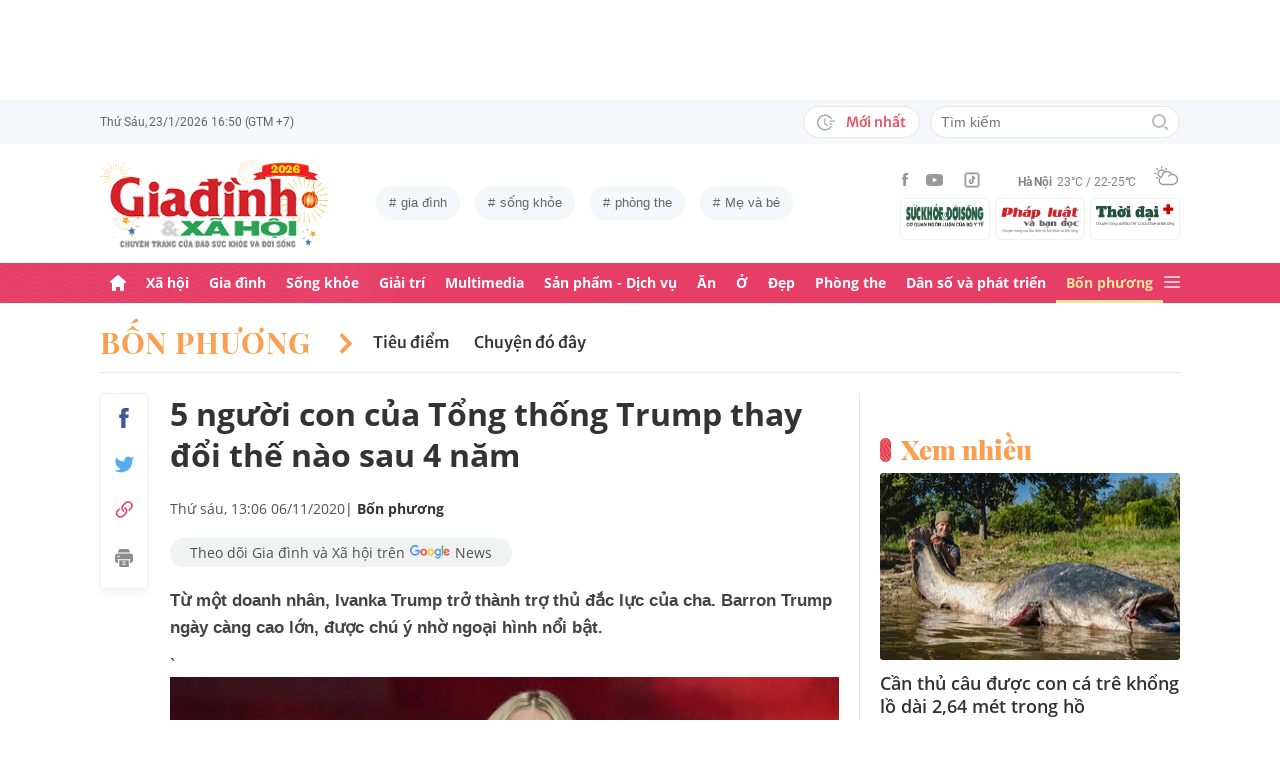

--- FILE ---
content_type: text/html; charset=utf-8
request_url: https://giadinh.suckhoedoisong.vn/5-nguoi-con-cua-tong-thong-trump-thay-doi-the-nao-sau-4-nam-172201106102752897.htm
body_size: 39299
content:



<!DOCTYPE html>
<html lang="vi">
<head>
    <meta http-equiv="Content-Type" content="text/html; charset=utf-8"/>
    <meta name="viewport" content="width=device-width, initial-scale=1, maximum-scale=5, minimal-ui"/>
    <title>5 người con của Tổng thống Trump thay đổi thế nào sau 4 năm</title>
    <meta name="description" content="Từ một doanh nhân, Ivanka Trump trở thành trợ thủ đắc lực của cha. Barron Trump ngày càng cao lớn, được chú ý nhờ ngoại hình nổi bật.">
    <meta name="keywords" content="bốn phương, Con cái Tổng thống Donald Trump, bầu cử tổng thống mỹ, kết quả Bầu cử Tổng thống Mỹ 2020">
    <meta name="news_keywords" content="bốn phương, Con cái Tổng thống Donald Trump, bầu cử tổng thống mỹ, kết quả Bầu cử Tổng thống Mỹ 2020">
    <meta property="og:title" content="5 người con của Tổng thống Trump thay đổi thế nào sau 4 năm">
    <meta property="og:description" content="Từ một doanh nhân, Ivanka Trump trở thành trợ thủ đắc lực của cha. Barron Trump ngày càng cao lớn, được chú ý nhờ ngoại hình nổi bật.">
    <meta property="og:type" content="article" />
    <meta property="og:url" content="https://giadinh.suckhoedoisong.vn/5-nguoi-con-cua-tong-thong-trump-thay-doi-the-nao-sau-4-nam-172201106102752897.htm" />
        <meta property="og:image" content="https://giadinh.mediacdn.vn/zoom/1200_630/2020/11/6/photo1604633112421-16046331124271620264698-crop-16046331426531337187458.jpg" />
    <meta property="og:image:type" content="image/jpg" />
    <meta property="og:image:width" content="600" />
    <meta property="og:image:height" content="315" />
        <meta property="twitter:image" content="https://giadinh.mediacdn.vn/zoom/1200_630/2020/11/6/photo1604633112421-16046331124271620264698-crop-16046331426531337187458.jpg" />
    <meta property="twitter:card" content="summary_large_image" />
        <link rel="canonical" href="https://giadinh.suckhoedoisong.vn/5-nguoi-con-cua-tong-thong-trump-thay-doi-the-nao-sau-4-nam-172201106102752897.htm"/>
        
    <meta name="robots" content="max-image-preview:large,index,follow"/>
    <meta http-equiv="refresh" content="3600"/>
    <meta name="Language" content="vi"/>
    <meta name="distribution" content="Global"/>
    <meta name="revisit-after" content="1 days"/>
    <meta name="GENERATOR" content="https://giadinh.suckhoedoisong.vn">
    <meta name="RATING" content="GENERAL"/>
    <link rel="shortcut icon" href="https://static.mediacdn.vn/giadinhnet/image/favicon.png" type="image/png">
    <meta name="site_path" content="https://giadinh.suckhoedoisong.vn">
    <meta name="author" content="https://giadinh.suckhoedoisong.vn">
    <meta name="copyright" content="Copyright (c) by https://giadinh.suckhoedoisong.vn"/>
    <meta name="google-site-verification" content="y_NDMxBfSWEMvXteB5bpIO03s5Ep2LuVCb8O7VKEOyo"/>
    <meta http-equiv="x-dns-prefetch-control" content="on"/>
    <link rel="dns-prefetch" href="https://static.mediacdn.vn/">
    <link rel="dns-prefetch" href="https://cnnd.mediacdn.vn/">
    <link rel="dns-prefetch" href="https://videothumbs.mediacdn.vn/">
    <link rel="dns-prefetch" href="https://videothumbs-ext.mediacdn.vn/">
    <meta name="format-detection" content="telephone=no" />
<meta name="format-detection" content="address=no" />
<script>
    function getMeta(t) { let e = document.getElementsByTagName("meta"); for (let n = 0; n < e.length; n++)if (e[n].getAttribute("name") === t) return e[n].getAttribute("content"); return "" }
    var hdUserAgent = getMeta("uc:useragent");
    var isNotAllow3rd = hdUserAgent.includes("not-allow-ads");
    var isNotAllowAds = hdUserAgent.includes("not-allow-ads");
    var pageSettings = {
        DomainAPI: "https://gd2.suckhoedoisong.vn",
        Domain: "https://giadinh.suckhoedoisong.vn",
        sharefbApiDomain: "https://sharefb.cnnd.vn",
        videoplayer: "https://vcplayer.mediacdn.vn",
        VideoToken: "[base64]",
        ajaxDomain: "https://gd2.suckhoedoisong.vn",
        commentSiteName: "giadinh",
        nameSpace: "giadinh",
        DomainUtils: "https://gd2.suckhoedoisong.vn",
        DomainUtils2: "https://eth.cnnd.vn",
        DOMAIN_API_ANSWER: "https://eth.cnnd.vn",
        allow3rd: true && !isNotAllow3rd,
        allowAds: true && !isNotAllow3rd,
        apiSignal: 'https://signalr6.cnnd.vn'
    }
    function loadJsAsync(jsLink, callback, callbackEr) {
        const scripts = Array.from(document.getElementsByTagName("script"));
        const existingScript = scripts.find(script => script.src === jsLink);

        if (existingScript) {
            if (typeof callback === "function") callback();
            return;
        }

        const scriptEl = document.createElement("script");
        scriptEl.type = "text/javascript";
        scriptEl.async = true;
        scriptEl.src = jsLink;

        if (typeof callback === "function") {
            scriptEl.onload = callback;
        }

        if (typeof callbackEr === "function") {
            scriptEl.onerror = callbackEr;
        }

        document.head.appendChild(scriptEl);
    }

    function loadCss(t) {
        var e = document.getElementsByTagName("head")[0], s = document.createElement("link");
        s.rel = "stylesheet", s.type = "text/css", s.href = t, s.media = "all", e.appendChild(s)
    }
    function checkRunInitScroll() {
        if (typeof runinitscroll != "undefined" && runinitscroll.length >= 1) {
            runinitscroll[0]();
            var len = runinitscroll.length;
            var arr = [];
            for (var i = 1; i < len; i++) {
                arr.push(runinitscroll[i]);
            }
            runinitscroll = arr;
        }
        window.setTimeout(function () {
            checkRunInitScroll();
        }, 1);
    }
    setTimeout(function () {
        let e = !1;

        let runInitScrollTimeout = pageSettings.allow3rd ? 1 : 3000;

        function t() {
            try {
                e || (e = !0, document.removeEventListener("scroll", t), function () {
                    let e = document.createElement("script");
                    e.async = !0, e.setAttribute("data-ad-client", ""), document.head.appendChild(e), e.src = ""
                }(), document.removeEventListener("mousemove", t), document.removeEventListener("mousedown", t), document.removeEventListener("touchstart", t)), setTimeout(function () {
                    checkRunInitScroll();
                }, runInitScrollTimeout)

            } catch (err) {
                console.log("init --" + err);
            }
        }
        document.addEventListener("scroll", t, { passive: true }), document.addEventListener("mousemove", t), document.addEventListener("mousedown", t), document.addEventListener("touchstart", t, { passive: true }), document.addEventListener("load", function () {
            document.body.clientHeight != document.documentElement.clientHeight && 0 == document.documentElement.scrollTop && 0 == document.body.scrollTop || t()
        })
    }, 1);
</script>


            <!-- GOOGLE SEARCH STRUCTURED DATA FOR ARTICLE -->
<script type="application/ld+json">
    {
        "@context": "http://schema.org",
        "@type": "NewsArticle",
        "@id": "https://giadinh.suckhoedoisong.vn/5-nguoi-con-cua-tong-thong-trump-thay-doi-the-nao-sau-4-nam-172201106102752897.htm#article",
    "mainEntityOfPage": {
        "@type": "WebPage",
        "@id": "https://giadinh.suckhoedoisong.vn/5-nguoi-con-cua-tong-thong-trump-thay-doi-the-nao-sau-4-nam-172201106102752897.htm"
    },
    "headline": "5 người con của Tổng thống Trump thay đổi thế nào sau 4 năm",
    "description": "Từ một doanh nhân, Ivanka Trump trở thành trợ thủ đắc lực của cha. Barron Trump ngày càng cao lớn, được chú ý nhờ ngoại hình nổi bật.",
    "articleSection": "Bốn phương",
    "inLanguage": "vi-VN",
    "datePublished": "2020-11-06T13:06:00+07:00",
            "dateModified": "2021-09-29T08:53:55+07:00",
                "publisher": { "@id": "https://giadinh.suckhoedoisong.vn#org" },
    "image": {
        "@type": "ImageObject",
        "url": "https://giadinh.mediacdn.vn/zoom/1200_800/2020/11/6/photo1604633112421-16046331124271620264698-crop-16046331426531337187458.jpg",
        "width": 1200,
        "height": 800
    },
    "thumbnailUrl": "https://giadinh.mediacdn.vn/2020/11/6/photo1604633112421-16046331124271620264698-crop-16046331426531337187458.jpg",
                "keywords": ["bốn phương"," Con cái Tổng thống Donald Trump"," bầu cử tổng thống mỹ"," kết quả Bầu cử Tổng thống Mỹ 2020"],
        "isAccessibleForFree": true
}
</script>
<!-- GOOGLE BREADCRUMB STRUCTURED DATA -->
<script type="application/ld+json">
    {
        "@context": "http://schema.org",
        "@type": "BreadcrumbList",
        "@id": "https://giadinh.suckhoedoisong.vn/5-nguoi-con-cua-tong-thong-trump-thay-doi-the-nao-sau-4-nam-172201106102752897.htm#bread",
    "itemListElement": [
        {
            "@type": "ListItem",
            "position": 1,
            "item": {
                "@id": "https://giadinh.suckhoedoisong.vn",
                "name": "Trang chủ"
            }
        },
            {
       "@type": "ListItem",
       "position": 2,
       "item": {
           "@id": "https://giadinh.suckhoedoisong.vn/bon-phuong.htm",
                "name": "Bốn phương"
            }
        },
            ]
}
</script>

<script type="application/ld+json">
{
    "@context": "http://schema.org",
    "@type": "Organization",
        "name":"giadinh.suckhoedoisong.vn",
        "url": "giadinh.suckhoedoisong.vn",
         "logo": "https://static.mediacdn.vn/giadinhnet/image/logo.svg",
        "email": "mailto: giadinhnet@suckhoedoisong.vn",
        "sameAs":[
                 "https://www.facebook.com/baosuckhoevadoisong",
                    "https://www.youtube.com/channel/UCD09NCZlzMj4yGvGkLbuBpw",
                    "https://www.tiktok.com/@suckhoedoisong.vn"
             ],
    "contactPoint": [{
        "@type": "ContactPoint",
        "telephone": "+84904852222",
        "contactType": "customer service"
        }],
    "address": {
    "@type": "PostalAddress",
    "addressLocality": "Ba Đình",
    "addressRegion": "Hà Nội",
    "addressCountry": "Việt Nam",
    "postalCode":"100000",
    "streetAddress": "Số 138A Giảng Võ - Ba Đình - Hà Nội"
    }
    }
</script>
<script type="text/javascript">
        var _ADM_Channel = '%2fbon-phuong%2fdetail%2f';
    </script>

<script>
    if (pageSettings.allow3rd) {
        (runinit = window.runinit || []).push(function () {
            loadJsAsync('https://static.mediacdn.vn/common/js/embedTTSv12min.js', function () {
                embedTTS.init({
                    wrapper: '.news-audio', //chỗ chứa embed trên trang
                    cookieName: 'embedTTS', //Tên cookie để lưu lại lựa chọn tiếng nói của user
                    primaryColor: '#E63E67', //Màu sắc chủ đạo của kênh
                    newsId: '172201106102752897', //NewsId cần lấy
                    distributionDate: '2020/11/06', //Thời gian xuất bản của tin, theo format yyyy/MM/dd
                    nameSpace: 'giadinhnet', //Namespace của kênh
                    domainStorage: 'https://tts.mediacdn.vn', //Domain storage, k cần đổi
                    srcAudioFormat: '{0}/{1}/{2}-{3}-{4}.{5}', //'https://tts.mediacdn.vn/2021/05/18/afmily-nam-20210521115520186.wav
                    ext: 'm4a', //ext của file, có thể là 'mp3', 'wav', 'raw', 'ogg', ‘m4a’
                    defaultVoice: 'nu', //giọng mặc định, ‘nam’ hoặc ‘nu’,
                    apiCheckUrlExists: 'https://speech.aiservice.vn/tts/get_file'
                });
            })
        });
    }
</script>





        <style>
    .twitter-share-button{
    max-height: 28px;
    }
    .zalo-share-button .zalo-share-button{
    display: none!important;
    }
    </style>
    <link href="https://static.mediacdn.vn/giadinhnet/web_css/20240516/giadinh.detail.min.css?1.0.1" rel="stylesheet">
<script type="text/javascript">
    if (pageSettings.allow3rd) {
        loadJsAsync("https://adminplayer.sohatv.vn/resource/init-script/playerInitScript.js", function () {});
    }
</script>

<style>
    .header__logo {
        max-width: 194px;
    }
    .VCSortableInPreviewMode[type=photo-grid-album][data-layout=row-col-auto] {
        display: flex;
        flex-direction: column;
    }
    .VCSortableInPreviewMode[type=photo-grid-album][data-layout=row-col-auto] .row-col-auto {
        grid-template-columns: auto auto auto auto auto;
        grid-template-rows: initial;
        display: grid;
        grid-gap: 5px;
        flex: 1;
    }
    .VCSortableInPreviewMode[type=photo-grid-album][data-layout=row-col-auto] .media-item {
        display: flex;
    }
    [data-role=content] .VCSortableInPreviewMode[type=photo-grid-album][data-layout=row-col-auto] .media-item img {
        width: 100%;
        height: 100% !important;
        object-fit: cover;
    }
    em {
        font-style: italic;
    }
</style>

</head>
<body class="overx">
<script>
    if (pageSettings.allow3rd) {
        (function () {
            var img = new Image();
            var pt = (document.location.protocol == "https:" ? "https:" : "http:");
            img.src = pt + '//lg1.logging.admicro.vn/ftest?url=' + encodeURIComponent(document.URL);
            var img1 = new Image();
            img1.src = pt + '//amcdn.vn/ftest?url=' + encodeURIComponent(document.URL);
        })();
    }
</script>
<!-- Admicro Tag Manager -->
<script>
    if (pageSettings.allow3rd) {
        (function (a, b, d, c, e) {
            a[c] = a[c] || [];
            a[c].push({"atm.start": (new Date).getTime(), event: "atm.js"});
            a = b.getElementsByTagName(d)[0];
            b = b.createElement(d);
            b.async = !0;
            b.src = "//deqik.com/tag/corejs/" + e + ".js";
            a.parentNode.insertBefore(b, a)
        })(window, document, "script", "atmDataLayer", "ATMSGA54U5X0Z");
    }
</script>
<!-- End Admicro Tag Manager -->
<script type="text/javascript">
    function callbackErArf() {
        window.arferrorload = true;
    }
    if (pageSettings.allow3rd) {
        loadJsAsync('https://www.googletagmanager.com/gtag/js?id=UA-4263013-12', "", callbackEr = callbackErArf);
        loadJsAsync('https://www.googletagmanager.com/gtag/js?id=G-EHT4CMXV06');
    }
</script>
<!-- Google tag (gtag.js) -->
<script type="text/javascript">
    if (pageSettings.allow3rd) {
        window.dataLayer = window.dataLayer || [];
        function gtag() {
            dataLayer.push(arguments);
        }
        gtag('js', new Date());
        gtag('config', 'UA-4263013-12');
    }
</script>
<!-- Google tag (gtag.js) -->
<script type="text/javascript">
    if (pageSettings.allow3rd) {
        window.dataLayer = window.dataLayer || [];
        function gtag() {
            dataLayer.push(arguments);
        }
        gtag('js', new Date());
        gtag('config', 'G-EHT4CMXV06');
    }
</script>
<!-- Google tag (gtag.js) -->
<script type="text/javascript">
    if (pageSettings.allow3rd) {
        loadJsAsync('https://www.googletagmanager.com/gtag/js?id=G-K88M8Q4W6D');
        window.dataLayer = window.dataLayer || [];
        function gtag(){dataLayer.push(arguments);}
        gtag('js', new Date());

        gtag('config', 'G-K88M8Q4W6D');
    }
</script>
<script type="text/javascript">
    var arfAsync = arfAsync || [];
    //danh cho nhung kieu moi
    var admicroAD = admicroAD || {};
    admicroAD.unit = admicroAD.unit || [];
    function callbackErArf() {
        window.arferrorload = true;
    }
    if (pageSettings.allow3rd) {
        loadJsAsync('https://media1.admicro.vn/cms/Arf.min.js',"", callbackEr = callbackErArf);
        loadJsAsync('https://static.amcdn.vn/tka/cdn.js');
        (function () {
            var a = document.createElement("script");
            a.async = !0;
            a.type = "text/javascript";
            a.onerror = function () {
                window.admerrorload = true;
            };
            a.src = ("https:" == document.location.protocol ? "https:" : "http:") + "//media1.admicro.vn/core/admcore.js";
            var b = document.getElementsByTagName("script")[0];
            b.parentNode.insertBefore(a, b)
        })();
    }
</script>

<div id="admWrapsite">
    <div class="ads text-center top-ads">
        <zone id="476399"></zone>
<script>
    arfAsync.push("476399");
</script>

    </div>
    <style>
    .header__subsite{
        width: 280px;display: flex;
        margin-top: 5px;
    }
    .header__subsite li{
        width: 33.33%;
        padding: 5px;
        border: 1px solid #EEF4ED;
        border-radius: 5px;
    }
    .header__subsite li:not(:last-child){
        margin-right: 5px;
    }
    .google-news a{
        background: #f1f2f2;
        display: flex;
        align-items: center;
        padding: 5px 20px;
        border-radius: 40px;
        color: #505050;
        font-weight: 500;
        width: fit-content;
    }
    .google-news a img{
        width: 50px;
        padding: 0 5px;
    }
    .publish_date{
        flex-wrap: wrap;
    }

</style>
<div class="header">
    <div class="header__top">
        <div class="container">
            <div class="header__top-flex">
                <div class="header__top-time datetimenow">

                </div>
                <div class="header__top-right">
                    <div class="header__top-new">
                        <a href="/tin-trong-ngay.htm" title="Tin trong ngày" class="btn-newh">
                                <span class="icon">
                                    <svg width="19" height="17" viewBox="0 0 19 17" fill="none" xmlns="http://www.w3.org/2000/svg">
                                        <path d="M17.8635 6.45307H12.6252C12.5351 6.45307 12.4615 6.52674 12.4615 6.61677V7.59895C12.4615 7.68899 12.5351 7.76265 12.6252 7.76265H17.8635C17.9535 7.76265 18.0272 7.68899 18.0272 7.59895V6.61677C18.0272 6.52674 17.9535 6.45307 17.8635 6.45307ZM15.1216 9.23593H12.6252C12.5351 9.23593 12.4615 9.30959 12.4615 9.39963V10.3818C12.4615 10.4718 12.5351 10.5455 12.6252 10.5455H15.1216C15.2116 10.5455 15.2853 10.4718 15.2853 10.3818V9.39963C15.2853 9.30959 15.2116 9.23593 15.1216 9.23593ZM8.29333 4.62171H7.40732C7.28046 4.62171 7.17815 4.72402 7.17815 4.85088V9.9255C7.17815 9.99917 7.21293 10.0667 7.27227 10.1097L10.3191 12.3319C10.4214 12.4055 10.5646 12.3851 10.6383 12.2827L11.1642 11.5645V11.5625C11.2378 11.4602 11.2153 11.3169 11.113 11.2433L8.52046 9.36893V4.85088C8.52251 4.72402 8.41815 4.62171 8.29333 4.62171Z" fill="#A7A7A7"></path>
                                        <path d="M14.9947 11.8121H13.812C13.6974 11.8121 13.5889 11.8715 13.5276 11.9697C13.2677 12.381 12.9648 12.7616 12.617 13.1094C12.0174 13.709 11.3197 14.1796 10.5442 14.507C9.74001 14.8467 8.88674 15.0185 8.00686 15.0185C7.12494 15.0185 6.27167 14.8467 5.46955 14.507C4.69404 14.1796 3.99628 13.709 3.39674 13.1094C2.79719 12.5099 2.32656 11.8121 1.99917 11.0366C1.6595 10.2345 1.48761 9.38121 1.48761 8.49929C1.48761 7.61737 1.6595 6.76614 1.99917 5.96198C2.32656 5.18646 2.79719 4.4887 3.39674 3.88916C3.99628 3.28962 4.69404 2.81899 5.46955 2.49159C6.27167 2.15192 7.12699 1.98004 8.00686 1.98004C8.88878 1.98004 9.74205 2.15192 10.5442 2.49159C11.3197 2.81899 12.0174 3.28962 12.617 3.88916C12.9648 4.23702 13.2677 4.61761 13.5276 5.0289C13.5889 5.12712 13.6974 5.18646 13.812 5.18646H14.9947C15.1359 5.18646 15.2259 5.03913 15.1625 4.91432C13.8284 2.26037 11.1233 0.53541 8.10303 0.500624C3.68116 0.445376 0.00819885 4.06514 1.39794e-05 8.48292C-0.00817089 12.9089 3.57885 16.5 8.00482 16.5C11.0639 16.5 13.814 14.7689 15.1625 12.0843C15.2259 11.9594 15.1338 11.8121 14.9947 11.8121Z" fill="#A7A7A7"></path>
                                    </svg>
                                </span>
                            Mới nhất
                        </a>
                    </div>
                    <div class="header__search header-search" >
                        <input placeholder="Tìm kiếm" name="keywords" class="txt-search"/>
                        <a href="javascript:;" class="btn-search" title="Tìm kiếm">
                            <svg width="16" height="16" viewBox="0 0 16 16" fill="none" xmlns="http://www.w3.org/2000/svg">
                                <g clip-path="url(#clip0)">
                                    <path d="M7 14C3.14 14 0 10.86 0 7C0 3.14 3.14 0 7 0C10.86 0 14 3.14 14 7C14 10.86 10.86 14 7 14ZM7 2C4.243 2 2 4.243 2 7C2 9.757 4.243 12 7 12C9.757 12 12 9.757 12 7C12 4.243 9.757 2 7 2Z" fill="#BDBDBD" />
                                    <path d="M15.707 14.2934L13.314 11.9004C12.9035 12.4289 12.4285 12.9039 11.9 13.3144L14.293 15.7074C14.3857 15.8006 14.4958 15.8745 14.6171 15.925C14.7385 15.9754 14.8686 16.0014 15 16.0014C15.1314 16.0014 15.2615 15.9754 15.3829 15.925C15.5042 15.8745 15.6143 15.8006 15.707 15.7074C15.7999 15.6146 15.8737 15.5044 15.924 15.3831C15.9743 15.2618 16.0002 15.1317 16.0002 15.0004C16.0002 14.8691 15.9743 14.739 15.924 14.6177C15.8737 14.4964 15.7999 14.3862 15.707 14.2934Z" fill="#BDBDBD" />
                                </g>
                                <defs>
                                    <clipPath id="clip0">
                                        <rect width="16" height="16" fill="white" />
                                    </clipPath>
                                </defs>
                            </svg>
                        </a>
                    </div>
                </div>
            </div>
        </div>
    </div>
    <div class="header__middle">
        <div class="container">
            <div class="header__middle-flex">
                                <!-- <a href="/" title="CHUYÊN TRANG GIA ĐÌNH VÀ XÃ HỘI - BÁO ĐIỆN TỬ SỨC KHỎE VÀ ĐỜI SỐNG" class="header__logo" style="display: block; max-width: 194px">
                        <img alt="Logo" src="https://static.mediacdn.vn/giadinhnet/image/logo_GDSK.png" width="194" height="72"/>
                </a> -->
                <a href="/" title="CHUYÊN TRANG GIA ĐÌNH VÀ XÃ HỘI - BÁO ĐIỆN TỬ SỨC KHỎE VÀ ĐỜI SỐNG" class="header__logo" style="display: block; max-width: 228px">
                        <img alt="Logo" src="https://static.mediacdn.vn/giadinhnet/images/logo-gd-2026.png" width="228">
                </a>
                                <div class="header__tag">
                    <div class="swiper-container header-tag-swiper">
                        <ul class="swiper-wrapper" id="list-tags">
                        </ul>
                    </div>
                </div>

                <div class="header__middle-right" style="flex-direction: column">
                    <div class="d-flex" style="align-items: center">
                        <div class="header__top-social">
                            <ul style="align-items: center;">
                                <li>
                                    <a href="https://www.facebook.com/baosuckhoevadoisong" title="Facebook" rel="nofollow" target="_blank">
                                        <svg width="6" height="13" viewBox="0 0 6 13" fill="none" xmlns="http://www.w3.org/2000/svg">
                                            <path d="M5.93478 4.25941L5.70329 6.5L3.94878 6.5L3.94878 13L1.31326 13L1.31326 6.5L0 6.5L0 4.25941L1.31326 4.25941L1.31326 2.91047C1.31326 1.08818 2.05567 0 4.16603 0L5.9198 0L5.9198 2.24059L4.82229 2.24059C4.00347 2.24059 3.94878 2.55641 3.94878 3.13988L3.94878 4.25941L5.93478 4.25941Z" fill="#999999"></path>
                                        </svg>
                                    </a>
                                </li>
                                <li>
                                    <a href="https://www.youtube.com/channel/UCD09NCZlzMj4yGvGkLbuBpw" title="Youtube" rel="nofollow" target="_blank">
                                        <svg width="18" height="12" viewBox="0 0 18 12" fill="none" xmlns="http://www.w3.org/2000/svg">
                                            <path d="M16.7101 1.87759C16.5138 1.13853 15.9355 0.556469 15.2012 0.358938C13.8702 0 8.53334 0 8.53334 0C8.53334 0 3.19647 0 1.8655 0.358938C1.13122 0.5565 0.552906 1.13853 0.356625 1.87759C0 3.21719 -1.21593e-08 6.01213 -1.21593e-08 6.01213C-1.21593e-08 6.01213 0 8.80706 0.356625 10.1467C0.552906 10.8857 1.13122 11.4435 1.8655 11.6411C3.19647 12 8.53334 12 8.53334 12C8.53334 12 13.8702 12 15.2012 11.6411C15.9355 11.4435 16.5138 10.8857 16.7101 10.1467C17.0667 8.80706 17.0667 6.01213 17.0667 6.01213C17.0667 6.01213 17.0667 3.21719 16.7101 1.87759ZM6.78787 8.54972V3.47453L11.2485 6.01219L6.78787 8.54972Z" fill="#999999"></path>
                                        </svg>
                                    </a>
                                </li>
                                <li>
                                    <a href="https://www.tiktok.com/@suckhoedoisong.vn" title="Tiktok" rel="nofollow" target="_blank">
                                        <svg xmlns="http://www.w3.org/2000/svg" x="0px" y="0px"
                                             width="20" height="20"
                                             viewBox="0 0 24 24"
                                             style=" fill:#999999;"><path d="M 6 3 C 4.3550302 3 3 4.3550302 3 6 L 3 18 C 3 19.64497 4.3550302 21 6 21 L 18 21 C 19.64497 21 21 19.64497 21 18 L 21 6 C 21 4.3550302 19.64497 3 18 3 L 6 3 z M 6 5 L 18 5 C 18.56503 5 19 5.4349698 19 6 L 19 18 C 19 18.56503 18.56503 19 18 19 L 6 19 C 5.4349698 19 5 18.56503 5 18 L 5 6 C 5 5.4349698 5.4349698 5 6 5 z M 12 7 L 12 14 C 12 14.56503 11.56503 15 11 15 C 10.43497 15 10 14.56503 10 14 C 10 13.43497 10.43497 13 11 13 L 11 11 C 9.3550302 11 8 12.35503 8 14 C 8 15.64497 9.3550302 17 11 17 C 12.64497 17 14 15.64497 14 14 L 14 10.232422 C 14.616148 10.671342 15.259118 11 16 11 L 16 9 C 15.952667 9 15.262674 8.7809373 14.78125 8.3613281 C 14.299826 7.941719 14 7.4149911 14 7 L 12 7 z" ></path></svg>
                                    </a>
                                </li>
                            </ul>
                        </div>
                        <div class="header__wearther" id="weatherWrap">
                            <span>Hà Nội</span>
                            <div id="divWeather">23°C / 22-25°C</div>
                            <span class="icon" id="divWeatherImage">
                                <svg width="24" height="20" viewBox="0 0 24 20" fill="none" xmlns="http://www.w3.org/2000/svg">
                                    <path d="M6.85678 10.36C5.58973 10.0619 4.64566 8.91909 4.64566 7.55266C4.64566 5.96264 5.93755 4.67074 7.52757 4.67074C8.49649 4.67074 9.34119 5.14278 9.86292 5.86326C10.2356 5.61482 10.6331 5.41607 11.0803 5.267C10.335 4.09933 9.01822 3.32916 7.52757 3.32916C5.19223 3.32916 3.30408 5.21731 3.30408 7.55266C3.30408 9.21721 4.273 10.6582 5.68911 11.329C6.03693 10.9563 6.43443 10.6333 6.85678 10.36Z" fill="#999999"></path>
                                    <path d="M7.55263 2.45957C7.92529 2.45957 8.22342 2.16144 8.22342 1.78877V0.670791C8.22342 0.298129 7.92529 0 7.55263 0C7.17996 0 6.88184 0.298129 6.88184 0.670791V1.78877C6.88184 2.16144 7.17996 2.45957 7.55263 2.45957Z" fill="#999999"></path>
                                    <path d="M2.45957 7.55263C2.45957 7.17996 2.16144 6.88184 1.78877 6.88184H0.670791C0.298129 6.88184 0 7.17996 0 7.55263C0 7.92529 0.298129 8.22342 0.670791 8.22342H1.78877C2.16144 8.22342 2.45957 7.92529 2.45957 7.55263Z" fill="#999999"></path>
                                    <path d="M3.95044 3.95014C4.19888 3.7017 4.19888 3.27935 3.95044 3.00606L3.15543 2.21105C2.90699 1.96261 2.48464 1.96261 2.21136 2.21105C1.96291 2.45949 1.96291 2.88184 2.21136 3.15513L3.00637 3.95014C3.13059 4.07436 3.3045 4.14889 3.4784 4.14889C3.65231 4.14889 3.82622 4.07436 3.95044 3.95014Z" fill="#999999"></path>
                                    <path d="M2.68339 13.0928C2.8573 13.0928 3.03121 13.0182 3.15543 12.894L3.95044 12.099C4.19888 11.8506 4.19888 11.4282 3.95044 11.1549C3.702 10.9065 3.27965 10.9065 3.00637 11.1549L2.21136 11.9499C1.96291 12.1984 1.96291 12.6207 2.21136 12.894C2.33558 13.0182 2.50948 13.0928 2.68339 13.0928Z" fill="#999999"></path>
                                    <path d="M11.6271 4.14889C11.801 4.14889 11.9749 4.07436 12.0992 3.95014L12.8942 3.15513C13.1426 2.90668 13.1426 2.48434 12.8942 2.21105C12.6457 1.96261 12.2234 1.96261 11.9501 2.21105L11.1551 3.00606C10.9066 3.2545 10.9066 3.67685 11.1551 3.95014C11.3041 4.07436 11.4532 4.14889 11.6271 4.14889Z" fill="#999999"></path>
                                    <path d="M22.0862 9.19234L22.0614 9.1675C21.2415 8.47186 20.2726 8.02467 19.2291 7.8756C19.1298 7.85076 19.0552 7.85076 18.9558 7.85076C18.931 7.85076 18.931 7.85076 18.9062 7.85076C18.8316 7.85076 18.7571 7.82592 18.6826 7.82592C18.6577 7.82592 18.6329 7.82592 18.608 7.82592C18.5335 7.82592 18.4838 7.82592 18.4093 7.82592C18.3844 7.82592 18.3844 7.82592 18.3596 7.82592C18.3347 7.82592 18.3099 7.82592 18.2851 7.82592C18.2354 7.82592 18.2105 7.82592 18.1608 7.82592C18.136 7.82592 18.136 7.82592 18.1111 7.82592C17.0677 6.0123 15.1547 4.944 13.0678 4.944C12.3722 4.944 11.7262 5.06822 11.1051 5.26697C10.6828 5.41604 10.2853 5.61479 9.88775 5.86323C8.42194 6.78246 7.40334 8.34764 7.20458 10.1613C7.08036 10.2109 6.981 10.2855 6.85678 10.36C6.40959 10.6333 6.03691 10.9563 5.68909 11.3538C4.96861 12.1985 4.54626 13.2916 4.54626 14.4344C4.54626 17.0431 6.68286 19.1797 9.29149 19.1797H18.3347C21.4651 19.1797 23.9992 16.6207 23.9992 13.5152C24.024 11.7761 23.2787 10.2358 22.0862 9.19234ZM9.31633 17.8132C7.42818 17.8132 5.91269 16.2729 5.91269 14.4096C5.91269 12.9935 6.78223 11.7513 8.09897 11.2296C8.34741 11.1302 8.52132 10.9066 8.52132 10.6333C8.6207 8.17373 10.6082 6.26074 13.0678 6.26074C14.5087 6.26074 15.8255 6.93153 16.695 8.04951C15.6764 8.37249 14.7572 8.9439 14.0616 9.7886C13.8131 10.0619 13.8628 10.4842 14.1361 10.7327C14.2603 10.8321 14.4094 10.8817 14.5584 10.8817C14.7572 10.8817 14.9311 10.8072 15.0553 10.6581C15.8006 9.7886 16.8689 9.24203 18.0118 9.14265C18.931 9.06812 19.8005 9.29172 20.5707 9.73891C20.6204 9.76376 20.6701 9.7886 20.7198 9.83829C20.7446 9.86313 20.7695 9.86313 20.7943 9.88798C20.8937 9.93766 20.9682 10.0122 21.0427 10.0867C21.0676 10.1116 21.0924 10.1364 21.1173 10.1613C22.0862 10.9563 22.6825 12.1488 22.6825 13.4904C22.6825 15.8754 20.7198 17.8381 18.3347 17.8381H9.31633V17.8132Z" fill="#999999"></path>
                                </svg>
                            </span>
                        </div>
                    </div>
                    <ul class="header__subsite" >
                        <li>
                            <a href="https://suckhoedoisong.vn/" target="_blank" title="Báo Sức khỏe Đời sống" rel="nofollow">
                                <img loading="lazy" src="https://static.mediacdn.vn/suckhoedoisong/image/logo.png" alt="Báo Sức khỏe Đời sống - Cơ quan ngôn luận của Bộ Y tế" width="78" height="23">
                            </a>
                        </li>
                        <li >
                            <a href="https://phapluat.suckhoedoisong.vn/" target="_blank" title="Báo Pháp luật và bạn đọc" rel="nofollow">
                                <img src="https://static.mediacdn.vn/thumb_w/78/phapluatvabandoc/images/logoplbd.png" alt="Pháp luật và bạn đọc" width="78" height="30">
                            </a>
                        </li>
                        <li>
                            <a href="https://thoidaiplus.suckhoedoisong.vn/" target="_blank" title="Báo Thời Đại Plus" rel="nofollow">
                                <img src="https://static.mediacdn.vn/giadinhnet/image/thoidaiplus-logo.svg" alt="img" class="nav-header__logo" width="78" height="22">
                            </a>
                        </li>
                    </ul>
                </div>
            </div>
        </div>
    </div>
    <div class="header__bot">
        <div class="container">
            <div class="header__bot-flex">
                <div class="header__nav">
                    <ul>
                        <li>
                            <a href="/" title="Trang chủ" class="header__nav-link">
                                <svg width="16" height="16" viewBox="0 0 16 16" fill="none" xmlns="http://www.w3.org/2000/svg">
                                    <path d="M10.9483 16L12.9471 16C13.5468 16 13.9465 15.6006 13.9465 15.0016L13.9465 7.91264L14.946 7.91264C15.2458 7.91264 15.5456 7.81279 15.7455 7.6131C16.1453 7.21373 16.0453 6.61466 15.6456 6.21529L8.64962 0.224647C8.24985 -0.0748849 7.75014 -0.0748849 7.35037 0.224647L0.354428 6.21529C-0.04534 6.61466 -0.145282 7.21373 0.254486 7.6131C0.354428 7.81279 0.654254 7.91264 0.95408 7.91264C1.15396 7.91264 1.9535 7.91264 1.9535 7.91264L1.9535 15.0016C1.9535 15.6006 2.35327 16 2.95292 16L4.95176 16C5.55141 16 5.95118 15.6006 5.95118 15.0016L5.95118 11.9064L9.94886 11.9064L9.94886 15.0016C9.94886 15.6006 10.3486 16 10.9483 16Z" fill="#fff"></path>
                                </svg>
                            </a>
                        </li>
                        <li class="">
                            <a href="/xa-hoi.htm" class="header__nav-link" title="Xã hội">Xã hội</a>
                        </li>
                        <li class="">
                            <a href="/gia-dinh.htm" class="header__nav-link" title="Gia đình">Gia đình</a>
                        </li>
                        <li class="">
                            <a href="/song-khoe.htm" class="header__nav-link" title="Sống khỏe">Sống khỏe</a>
                        </li>
                        <li class="">
                            <a href="/giai-tri.htm" class="header__nav-link" title="Giải trí">Giải trí</a>
                        </li>
                        <li class="">
                            <a href="/multimedia.htm" class="header__nav-link" title="Multimedia">Multimedia</a>
                        </li>
                        <li class="">
                            <a href="/san-pham-dich-vu.htm" class="header__nav-link" title="Sản phẩm - Dịch vụ">Sản phẩm - Dịch vụ</a>
                        </li>
                        <li class="">
                            <a href="/an.htm" class="header__nav-link" title="Ăn">Ăn</a>
                        </li>
                        <li class="">
                            <a href="/o.htm" class="header__nav-link" title="Ở">Ở</a>
                        </li>
                        <li class="">
                            <a href="/dep.htm" class="header__nav-link" title="Đẹp">Đẹp</a>
                        </li>
                        <li class="">
                            <a href="/phong-the.htm" class="header__nav-link" title="Phòng the">Phòng the</a>
                        </li>
                        <li class="">
                            <a href="/dan-so-va-phat-trien.htm" class="header__nav-link" title="Dân số và phát triển">Dân số và phát triển</a>
                        </li>
                        <li class="">
                            <a href="/bon-phuong.htm" title="Bốn phương" class="header__nav-link">Bốn phương</a>
                        </li>
                    </ul>
                </div>
                <div class="header__mega-menu-btn">
                    <a href="javascript:;" title="Menu" class="btn-mega-menu">
                            <span class="icon-bar">
                                <svg width="16" height="12" viewBox="0 0 16 12" fill="none" xmlns="http://www.w3.org/2000/svg">
                                    <g opacity="0.7">
                                        <path d="M15 5H1C0.4 5 0 5.4 0 6C0 6.6 0.4 7 1 7H15C15.6 7 16 6.6 16 6C16 5.4 15.6 5 15 5Z" fill="white" />
                                        <path d="M15 0H1C0.4 0 0 0.4 0 1C0 1.6 0.4 2 1 2H15C15.6 2 16 1.6 16 1C16 0.4 15.6 0 15 0Z" fill="white" />
                                        <path d="M15 10H1C0.4 10 0 10.4 0 11C0 11.6 0.4 12 1 12H15C15.6 12 16 11.6 16 11C16 10.4 15.6 10 15 10Z" fill="white" />
                                    </g>
                                </svg>
                            </span>
                        <span class="icon-close">
                                <svg width="16" height="16" viewBox="0 0 16 16" fill="none" xmlns="http://www.w3.org/2000/svg">
                                    <path d="M1 15L15 1" stroke="#F2EFEA" stroke-miterlimit="10" stroke-linecap="square" />
                                    <path d="M15 15L1 1" stroke="#F2EFEA" stroke-miterlimit="10" stroke-linecap="square" />
                                </svg>
                            </span>
                    </a>
                </div>
            </div>
        </div>
        <div class="header__mega-menu" style="z-index: 99999">
            <div class="header__mm-category">
                <div class="container">

                    <div class="footer__catefory">
                        <div class="footer__crow">
                            <div class="col">
                                <div class="footer__box-category">
                                    <a href="/xa-hoi.htm" title="Xã hội" class="title">Xã hội</a>
                                    <div class="footer__catefory-list">
                                        <a href="/xa-hoi/thoi-su.htm" title="Thời sự" class="link">
                                            Thời sự
                                        </a>
                                        <a href="/xa-hoi/doi-song.htm" title="Đời sống" class="link">
                                            Đời sống
                                        </a>
                                        <a href="/xa-hoi/giao-duc.htm" title="Giáo dục" class="link">
                                            Giáo dục
                                        </a>
                                        <a href="/xa-hoi/phap-luat.htm" title="Pháp luật" class="link">
                                            Pháp luật
                                        </a>
                                    </div>
                                </div>
                            </div>
                            <div class="col">
                                <div class="footer__box-category">
                                    <a href="/gia-dinh.htm" title="Gia đình" class="title">Gia đình</a>
                                    <div class="footer__catefory-list">
                                        <a href="/gia-dinh/chuyen-vo-chong.htm" title="Chuyện vợ chồng" class="link">
                                            Chuyện vợ chồng
                                        </a>
                                        <a href="/gia-dinh/nuoi-day-con.htm" title="Nuôi dậy con" class="link">
                                            Nuôi dậy con
                                        </a>
                                        <a href="/gia-dinh/tham-cung-bi-su.htm" title="Thâm cung bí sử" class="link">
                                            Thâm cung bí sử
                                        </a>
                                    </div>
                                </div>
                            </div>
                            <div class="col">
                                <div class="footer__box-category">
                                    <a href="/song-khoe.htm" title="Sống khỏe" class="title">Sống khỏe</a>
                                    <div class="footer__catefory-list">
                                        <a href="/song-khoe/benh-thuong-gap.htm" title="Bệnh thường gặp" class="link">
                                            Bệnh thường gặp
                                        </a>
                                        <a href="/song-khoe/me-va-be.htm" title="Mẹ và bé" class="link">
                                            Mẹ và bé
                                        </a>
                                        <a href="/song-khoe/y-te.htm" title="Y tế" class="link">
                                           Y tế
                                        </a>
                                    </div>
                                </div>
                            </div>
                            <div class="col">
                                <div class="footer__box-category">
                                    <a href="/giai-tri.htm" title="Văn hóa - Giải trí" class="title">Giải trí</a>
                                    <div class="footer__catefory-list">
                                        <a href="/giai-tri/cau-chuyen-van-hoa.htm" title="Câu chuyện văn hóa" class="link">
                                            Câu chuyện văn hóa
                                        </a>
                                        <a href="/giai-tri/the-gioi-showbiz.htm" title="Thế giới showbiz" class="link">
                                            Thế giới showbiz
                                        </a>
                                        <a href="/giai-tri/xem-nghe-doc.htm" title="Xem - nghe - đọc" class="link">
                                            Xem - nghe - đọc
                                        </a>
                                    </div>
                                </div>
                            </div>
                            <div class="col">
                                <div class="footer__box-category">
                                    <a href="/multimedia.htm" title="Multimedia" class="title">Multimedia</a>
                                    <div class="footer__catefory-list">
                                        <a href="/multimedia/emagazine.htm" title="Emagazine" class="link">
                                            Emagazine
                                        </a>
                                        <a href="/multimedia/video.htm" title="Video" class="link">
                                            Video
                                        </a>
                                        <a href="/podcast.htm" title="podcast" class="link">
                                            Podcast
                                        </a>
                                        <a href="/multimedia/infographic.htm" title="Infographic" class="link">
                                            Infographic
                                        </a>
                                    </div>
                                </div>
                            </div>
                            <div class="col">
                                <div class="footer__box-category">
                                    <a href="/san-pham-dich-vu.htm" title="Sản phẩm - Dịch vụ" class="title">Sản phẩm - Dịch vụ</a>
                                    <div class="footer__catefory-list">
                                        <a href="/san-pham-dich-vu/xu-huong.htm" title="Xu hướng" class="link">
                                            Xu hướng
                                        </a>
                                        <a href="/san-pham-dich-vu/gia-ca-thi-truong.htm" title="Giá cả thị trường" class="link">
                                            Giá cả thị trường
                                        </a>
                                        <a href="/san-pham-dich-vu/bao-ve-nguoi-tieu-dung.htm" title="Bảo vệ người tiêu dùng" class="link">
                                            Bảo vệ người tiêu dùng
                                        </a>
                                        <a href="/san-pham-dich-vu/sieu-thi-thong-minh.htm" title="Siêu thị thông minh" class="link">
                                            Siêu thị thông minh
                                        </a>
                                    </div>
                                </div>
                            </div>
                            <div class="col">
                                <div class="footer__box-category">
                                    <a href="/an.htm" title="Ăn" class="title">Ăn</a>
                                    <div class="footer__catefory-list">
                                        <a href="/an/am-thuc-360.htm" title="Ẩm thực 360" class="link">
                                            Ẩm thực 360
                                        </a>
                                        <a href="/an/meo-nau-nuong.htm" title="Mẹo nấu nướng" class="link">
                                            Mẹo nấu nướng
                                        </a>
                                        <a href="/an/bep-dep.htm" title="Bếp đẹp" class="link">
                                            Bếp đẹp
                                        </a>
                                    </div>
                                </div>
                            </div>
                        </div>
                        <div class="footer__crow mb-m">
                            <div class="col">
                                <div class="footer__box-category">
                                    <a href="/o.htm" title="Ở" class="title">Ở</a>
                                    <div class="footer__catefory-list">
                                        <a href="/o/khong-gian-song.htm" title="Không gian sống" class="link">
                                            Không gian sống
                                        </a>
                                        <a href="/o/phong-thuy.htm" title="Phong thủy" class="link">
                                            Phong thủy
                                        </a>
                                        <a href="/o/meo-vat.htm" title="Mẹo vặt" class="link">
                                            Mẹo vặt
                                        </a>
                                    </div>
                                </div>
                            </div>
                            <div class="col">
                                <div class="footer__box-category">
                                    <a href="/dep.htm" title="Đẹp" class="title">Đẹp</a>
                                    <div class="footer__catefory-list">
                                        <a href="/dep/thoi-trang.htm" title="Thời trang" class="link">
                                            Thời trang
                                        </a>
                                        <a href="/dep/cham-soc-da.htm" title="Chăm sóc da" class="link">
                                            Chăm sóc da
                                        </a>
                                        <a href="/dep/giam-can.htm" title="Giảm cân" class="link">
                                            Giảm cân
                                        </a>
                                    </div>
                                </div>
                            </div>
                            <div class="col">
                                <div class="footer__box-category">
                                    <a href="/phong-the.htm" title="Phòng the" class="title">Phòng the</a>
                                    <a href="/tam-su.htm" title="Tâm sự" class="title">Tâm sự</a>
                                    <a href="/dan-so-va-phat-trien.htm" title="Dân số và phát triển" class="title">Dân số và phát triển</a>
                                </div>
                            </div>
                            <div class="col">
                                <div class="footer__box-category">
                                    <a href="/vong-tay-nhan-ai.htm" title="Vòng tay nhân ái" class="title">Vòng tay nhân ái</a>
                                    <div class="footer__catefory-list">
                                        <a href="/vong-tay-nhan-ai/canh-ngo.htm" title="Cảnh ngộ" class="link">
                                            Cảnh ngộ
                                        </a>
                                        <a href="/vong-tay-nhan-ai/ket-chuyen.htm" title="Kết chuyển" class="link">
                                            Kết chuyển
                                        </a>
                                    </div>
                                </div>
                            </div>
                            <div class="col">
                                <div class="footer__box-category">
                                    <a href="/bon-phuong.htm" title="Bốn phương" class="title">Bốn phương</a>
                                    <div class="footer__catefory-list">
                                        <a href="/bon-phuong/tieu-diem.htm" title="Tiêu điểm" class="link">
                                            Tiêu điểm
                                        </a>
                                        <a href="/bon-phuong/chuyen-do-day.htm" title="Chuyện đó đây" class="link">
                                            Chuyện đó đây
                                        </a>
                                    </div>
                                </div>
                            </div>

                        </div>
                    </div>
                </div>
            </div>
            <div class="header__mm-tag">
                <div class="container">
                    <div class="header__mm-tag-list" id="m-list-tags">

                    </div>

                </div>

            </div>

        </div>

    </div>
</div>
    <div class="adm-mainsection">
        <div class="ads-sponsor type-2 adm-hidden">
            <div id="admsectionlogo">
            </div>
            <div id="admsection1">
            </div>
        </div>
        <div class="ads-sponsor type-2 adm-hidden">
            <div id="admsection2">
            </div>
            <div id="admsection3">
            </div>
        </div>

        <div class="main ">
                        <div class="breadcrumb">
    <div class="container">
        <div class="box-breadcrumb" data-layout="1" data-key="keycd">
            <div class="box-breadcrumb-name">
                <a href="/bon-phuong.htm" title="Bốn phương" data-role="cate-name" class="category-page__name">
                    Bốn phương
                    <span class="icon">
                                    <svg width="14" height="21" viewBox="0 0 14 21" fill="none" xmlns="http://www.w3.org/2000/svg">
                                        <path d="M3.24993 20.8774L0.624939 18.187L8.12494 10.5002L0.624939 2.81342L3.24993 0.123047L13.3749 10.5002L3.24993 20.8774Z" fill="#FC9E4F" />
                                    </svg>
                                </span>
                </a>
            </div>
                            <div class="box-breadcrumb-sub">
                                            <a href="/bon-phuong/tieu-diem.htm" title="Tiêu điểm" style="">Tiêu điểm</a>
                                            <a href="/bon-phuong/chuyen-do-day.htm" title="Chuyện đó đây" style="">Chuyện đó đây</a>
                                    </div>

                    </div>
    </div>
</div>
    
    <div class="detail__page">
        <div class="container">
            <div class="detail__flex">
                <div class="detail__main" >
                    <div class="detail__content-page">
                        <div class="detail-container" data-layout="1" data-key="keycd">
        <div class="detail-scroll-flex">
            <div class="detail__fixed">
                <div class="fixed-navigation">
    <ul>
        <li>
            <a onclick="fbClient.shareClick('https://giadinh.suckhoedoisong.vn/5-nguoi-con-cua-tong-thong-trump-thay-doi-the-nao-sau-4-nam-172201106102752897.htm');" href="javascript:;" title="Chia sẻ facebook" rel="nofollow">
                <svg width="10" height="20" viewBox="0 0 10 20" fill="none" xmlns="http://www.w3.org/2000/svg">
                    <path d="M2.25593 3.865V6.613H0.195312V9.973H2.25593V19.959H6.48563V9.974H9.32486C9.32486 9.974 9.59088 8.363 9.7198 6.601H6.50302V4.303C6.50302 3.96 6.96344 3.498 7.41976 3.498H9.72594V0H6.59101C2.15055 0 2.25593 3.363 2.25593 3.865Z" fill="#3B5999"></path>
                </svg>

            </a>
        </li>
        <li>
            <a  target="_blank" rel="nofollow" title="Chia sẻ twitter" href="https://twitter.com/intent/tweet?text=https://giadinh.suckhoedoisong.vn/5-nguoi-con-cua-tong-thong-trump-thay-doi-the-nao-sau-4-nam-172201106102752897.htm" data-size="large">
                <svg width="21" height="17" viewBox="0 0 21 17" fill="none" xmlns="http://www.w3.org/2000/svg">
                    <path d="M20.1253 0.62501C19.268 1.21605 18.3188 1.66811 17.3142 1.96376C16.775 1.35783 16.0584 0.928365 15.2614 0.733445C14.4644 0.538525 13.6253 0.587556 12.8577 0.873906C12.0901 1.16026 11.431 1.67011 10.9695 2.33451C10.508 2.99891 10.2665 3.7858 10.2775 4.58876V5.46376C8.7042 5.50363 7.14524 5.1626 5.73945 4.47102C4.33366 3.77945 3.12469 2.75882 2.2202 1.50001C2.2202 1.50001 -1.36082 9.37501 6.69647 12.875C4.85272 14.0982 2.65633 14.7116 0.429688 14.625C8.48698 19 18.3348 14.625 18.3348 4.56251C18.334 4.31878 18.31 4.07565 18.2632 3.83626C19.1769 2.95557 19.8216 1.84363 20.1253 0.62501Z" fill="#55ACEE"></path>
                </svg>
            </a>
        </li>




        <li>
            <a id="copylinkClipboard" href="javascript:;" rel="nofollow" title="Copy link" data-url="https://giadinh.suckhoedoisong.vn/5-nguoi-con-cua-tong-thong-trump-thay-doi-the-nao-sau-4-nam-172201106102752897.htm">
                <svg width="18" height="17" viewBox="0 0 18 17" fill="none" xmlns="http://www.w3.org/2000/svg">
                    <path d="M10.9982 6.8186C10.6222 6.4511 10.1909 6.1601 9.72514 5.94185C9.43738 6.2246 9.27776 6.6011 9.27776 7.0001C9.27776 7.15985 9.30846 7.31135 9.35604 7.4561C9.55478 7.57685 9.74355 7.71335 9.91314 7.8791C10.4925 8.4461 10.8125 9.1991 10.8125 10.0001C10.8125 10.8011 10.4933 11.5548 9.91391 12.1218L7.61182 14.3711C6.45157 15.5051 4.43034 15.5051 3.27086 14.3711C2.69074 13.8041 2.37151 13.0511 2.37151 12.2501C2.37151 11.4491 2.69074 10.6961 3.27009 10.1291L4.88462 8.5511C4.7488 8.05085 4.6736 7.53185 4.6736 7.0001C4.6736 6.8786 4.68357 6.75785 4.69125 6.63785C4.62295 6.6971 4.55312 6.75485 4.48713 6.8186L2.18505 9.0686C1.31563 9.91835 0.836792 11.0478 0.836792 12.2501C0.836792 13.4523 1.31563 14.5818 2.18505 15.4316C3.05523 16.2821 4.21088 16.7501 5.44096 16.7501C6.67104 16.7501 7.82668 16.2821 8.69687 15.4316L10.999 13.1823C11.8676 12.3318 12.3472 11.2023 12.3472 10.0001C12.3472 8.79785 11.8676 7.66835 10.9982 6.8186Z" fill="#E53C65" />
                    <path d="M16.3704 1.5685C15.5002 0.718 14.3446 0.25 13.1145 0.25C11.8844 0.25 10.7288 0.718 9.8586 1.5685L7.55652 3.81775C6.68786 4.66825 6.20826 5.79775 6.20826 7C6.20826 8.20225 6.6871 9.33175 7.55652 10.1815C7.93252 10.549 8.36378 10.84 8.82957 11.0583C9.1181 10.7755 9.27771 10.399 9.27771 10C9.27771 9.8365 9.24625 9.68125 9.19637 9.5335C8.99839 9.41725 8.81038 9.2845 8.6431 9.121C8.06298 8.554 7.74299 7.801 7.74299 7C7.74299 6.199 8.06221 5.44525 8.64157 4.87825L10.9436 2.629C11.5238 2.062 12.295 1.75 13.1145 1.75C13.9341 1.75 14.7053 2.062 15.2854 2.629C15.8647 3.196 16.184 3.949 16.184 4.75C16.184 5.551 15.8647 6.304 15.2854 6.871L13.6685 8.45125C13.8051 8.95075 13.8819 9.469 13.8819 10C13.8819 10.1215 13.8727 10.2415 13.8658 10.3615C13.9341 10.3022 14.0039 10.2452 14.0691 10.1815L16.3712 7.9315C17.2398 7.08175 17.7187 5.95225 17.7187 4.75C17.7187 3.54775 17.2398 2.41825 16.3704 1.5685Z" fill="#E53C65" />
                </svg>
            </a>
        </li>

                    <li>
                <a id="print" href="javascript:;" rel="nofollow" title="In" data-url="print/5-nguoi-con-cua-tong-thong-trump-thay-doi-the-nao-sau-4-nam-172201106102752897.htm">
                    <span class="icon">
                        <svg width="24" height="24" viewBox="0 0 24 24" fill="none"
                             xmlns="http://www.w3.org/2000/svg">
                            <g clip-path="url(#clip0_6765_21043)">
                                <path
                                    d="M17.8619 16.9867C17.8619 16.073 17.8619 15.1734 17.8619 14.2526C18.0025 14.2315 18.1432 14.2245 18.2769 14.1964C18.5371 14.1402 18.6848 13.9715 18.6848 13.7044C18.6919 13.4233 18.5371 13.2405 18.2558 13.1913C18.1292 13.1702 18.0025 13.1702 17.8689 13.1702C13.9439 13.1702 10.019 13.1702 6.09399 13.1702C5.97441 13.1702 5.86186 13.1632 5.74229 13.1773C5.43982 13.2124 5.26397 13.4022 5.26397 13.6903C5.26397 13.9785 5.43279 14.1683 5.73525 14.2105C5.84076 14.2245 5.93924 14.2315 6.07288 14.2386C6.07288 15.1593 6.07288 16.066 6.07288 17.0078C5.41169 17.0921 4.78566 16.9797 4.21591 16.6072C3.43513 16.0941 3.02013 15.3561 3.00606 14.4283C2.98496 13.0016 2.98496 11.5677 3.00606 10.141C3.02716 8.74228 4.08226 7.65989 5.47499 7.55446C5.5805 7.54743 5.68601 7.54041 5.79152 7.54041C9.92751 7.54041 14.0635 7.54041 18.1995 7.54041C19.536 7.54041 20.5559 8.2784 20.8794 9.4873C20.9428 9.71924 20.9779 9.97227 20.9779 10.2112C20.985 11.5959 20.992 12.9734 20.9779 14.3581C20.9779 16.0379 19.536 17.2608 17.8619 16.9867ZM6.6356 10.8368C6.89586 10.8368 7.14909 10.8368 7.40934 10.8368C7.43045 10.8368 7.45858 10.8368 7.47968 10.8368C7.78918 10.8087 7.9791 10.654 8.0002 10.3307C8.01427 10.0285 7.81732 9.81061 7.47968 9.79656C6.91696 9.7825 6.36128 9.7825 5.79856 9.79656C5.48203 9.80358 5.29914 9.99335 5.27101 10.2956C5.24287 10.5767 5.48203 10.8157 5.79856 10.8297C6.07992 10.8508 6.36128 10.8368 6.6356 10.8368Z"
                                    fill="#8B8B8B" />
                                <path
                                    d="M7.15625 14.2315C10.3849 14.2315 13.5713 14.2315 16.7717 14.2315C16.7788 14.351 16.7928 14.4494 16.7928 14.5548C16.7928 16.2979 16.7928 18.048 16.7928 19.7911C16.7928 20.5994 16.3919 21 15.583 21C13.1774 21 10.7788 21 8.37313 21C7.57126 21 7.15625 20.5853 7.15625 19.7911C7.15625 18.048 7.15625 16.2979 7.15625 14.5548C7.15625 14.4635 7.15625 14.3721 7.15625 14.2315ZM11.9675 15.4123C11.5384 15.4123 11.1023 15.4053 10.6732 15.4123C10.2934 15.4194 10.0543 15.6302 10.0543 15.9324C10.0543 16.2347 10.2934 16.4525 10.6732 16.4596C11.5525 16.4666 12.4247 16.4666 13.304 16.4596C13.7049 16.4596 13.9159 16.2628 13.9159 15.9395C13.9159 15.6162 13.7049 15.4194 13.311 15.4123C12.8538 15.4053 12.4106 15.4123 11.9675 15.4123ZM11.9816 18.7157C12.4106 18.7157 12.8468 18.7228 13.2758 18.7157C13.6908 18.7087 13.9159 18.5119 13.9089 18.1816C13.9019 17.8582 13.6908 17.6755 13.2899 17.6685C12.4247 17.6614 11.5595 17.6614 10.6944 17.6685C10.2934 17.6685 10.0402 17.8864 10.0543 18.2026C10.0613 18.5049 10.3004 18.7087 10.6873 18.7157C11.1164 18.7157 11.5455 18.7087 11.9816 18.7157Z"
                                    fill="#8B8B8B" />
                                <path
                                    d="M6.07227 6.45801C6.11447 5.94493 6.09337 5.46699 6.19184 5.01717C6.43803 3.85747 7.5072 3.01405 8.71001 3.00702C10.8906 2.99999 13.0711 2.99296 15.2446 3.00702C16.6725 3.01405 17.812 4.14563 17.8472 5.56539C17.8542 5.85356 17.8472 6.14876 17.8472 6.46504C13.9292 6.45801 10.0394 6.45801 6.07227 6.45801Z"
                                    fill="#8B8B8B" />
                            </g>
                            <defs>
                                <clipPath id="clip0_6765_21043">
                                    <rect width="18" height="18" fill="white" transform="translate(3 3)" />
                                </clipPath>
                            </defs>
                        </svg>
                    </span>
                </a>
            </li>
            </ul>
</div>
            </div>
            <div class="detail__contenent-main">

                <h1 class="detail-title" data-role="title">5 người con của Tổng thống Trump thay đổi thế nào sau 4 năm</h1>
                <div class="publish_date" style="margin-bottom: 20px">
                    <span data-role="publishdate">Thứ sáu, 13:06 06/11/2020 </span>                         <a href="/bon-phuong.htm" title="Bốn phương"   >| <strong style="font-weight: bold; margin-right: 20px" data-role="cate-name"> Bốn phương</strong></a>                    <div class="news-audio" style="margin-left: 0; margin-top: 5px;">
                        <zone id="l7e6kko8"></zone>
<script>
    arfAsync.push("l7e6kko8");
</script>

                    </div>
                </div>
                <div style="display: flex; justify-content: space-between; align-items: center; margin-bottom: 20px;">
                                        <div class="google-news">
                        <a href="https://news.google.com/publications/CAAqBwgKMIfqtQswlIXNAw?hl=vi&gl=VN&ceid=VN%3Avi" target="_blank"
                           title="Theo dõi Gia đình và Xã hội trên Google News">
                            <div class="span">
                                Theo dõi Gia đình và Xã hội trên
                            </div>
                            <img src="https://static.mediacdn.vn/thumb_w/50/giadinhnet/image/google.png" alt="google News" width="50" height="14" >
                            <span>News</span>
                        </a>
                    </div>
                </div>
                                <h2 class="detail-sapo" data-role="sapo">
                    Từ một doanh nhân, Ivanka Trump trở thành trợ thủ đắc lực của cha. Barron Trump ngày càng cao lớn, được chú ý nhờ ngoại hình nổi bật.
                </h2>
                <div class="ads">
                        <zone id="kdk23hcz"></zone>
<script>
    arfAsync.push("kdk23hcz");
</script>

                </div>
                <div class="detail-content afcbc-body" data-role="content">
                    
                    `<div class="VCSortableInPreviewMode noCaption" type="Photo" style=""><div><img src="http://giadinh.mediacdn.vn/thumb_w/640/2020/11/6/photo-1-16046331125431319398629.jpg" id="img_af482100-1fdf-11eb-bebd-1f425462d44c" w="660" h="440" alt="5 ng&#432;&#7901;i con c&#7911;a T&#7893;ng th&#7889;ng Trump thay &#273;&#7893;i th&#7871; n&agrave;o sau 4 n&#259;m - &#7842;nh 1." title="5 ng&#432;&#7901;i con c&#7911;a T&#7893;ng th&#7889;ng Trump thay &#273;&#7893;i th&#7871; n&agrave;o sau 4 n&#259;m - &#7842;nh 1." rel="lightbox" photoid="af482100-1fdf-11eb-bebd-1f425462d44c" type="photo" style="max-width:100%;" data-original="http://giadinh.mediacdn.vn/2020/11/6/photo-1-16046331125431319398629.jpg" width="660" height="440" loading="lazy"></div><div class="PhotoCMS_Caption"></div></div><table class="picture" align="center">         <tbody>             <tr>                                                                    </tr>             <tr>                 <td class="pCaption caption"><p>V&agrave;o th&#7901;i &#273;i&#7875;m &ocirc;ng Donald Trump v&#7915;a &#273;&#7855;c c&#7917; t&#7893;ng th&#7889;ng v&agrave;o n&#259;m 2016, Ivanka Trump, con g&aacute;i c&#7843; c&#7911;a t&#7893;ng th&#7889;ng M&#7929;, &#273;&#432;&#7907;c bi&#7871;t &#273;&#7871;n v&#7899;i vai tr&ograve; ch&#7911; y&#7871;u l&agrave; ng&#432;&#7901;i m&#7851;u, doanh nh&acirc;n. C&ocirc; &#273;&atilde; &#7903; b&ecirc;n c&#7841;nh cha trong nhi&#7873;u th&#7853;p k&#7927; &#273;&#7875; h&#7885;c h&#7887;i kinh doanh b&#7845;t &#273;&#7897;ng s&#7843;n v&agrave; gi&#7919; vai tr&ograve; &#273;i&#7873;u h&agrave;nh t&#7841;i Trump Organization. &#272;&#7879; nh&#7845;t ti&#7875;u th&#432; Nh&agrave; Tr&#7855;ng c&ograve;n theo &#273;u&#7893;i c&aacute;c d&#7921; &aacute;n kinh doanh ri&ecirc;ng nh&#432; th&agrave;nh l&#7853;p th&#432;&#417;ng hi&#7879;u th&#7901;i trang mang t&ecirc;n The Ivanka Trump Collection.</p></td>             </tr>         </tbody>     </table>      <table class="picture" align="center">         <tbody>             <tr>                 <td class="pic">                     <div class="VCSortableInPreviewMode noCaption" type="Photo" style=""><div><img src="http://giadinh.mediacdn.vn/thumb_w/640/2020/11/6/photo-1-16046331159011935583399.jpg" id="img_b0ecd050-1fdf-11eb-9cdb-c73f2fb9ad81" w="660" h="371" alt="5 ng&#432;&#7901;i con c&#7911;a T&#7893;ng th&#7889;ng Trump thay &#273;&#7893;i th&#7871; n&agrave;o sau 4 n&#259;m - &#7842;nh 2." title="5 ng&#432;&#7901;i con c&#7911;a T&#7893;ng th&#7889;ng Trump thay &#273;&#7893;i th&#7871; n&agrave;o sau 4 n&#259;m - &#7842;nh 2." rel="lightbox" photoid="b0ecd050-1fdf-11eb-9cdb-c73f2fb9ad81" type="photo" style="max-width:100%;" data-original="http://giadinh.mediacdn.vn/2020/11/6/photo-1-16046331159011935583399.jpg" width="660" height="371" loading="lazy"></div><div class="PhotoCMS_Caption"></div></div>                 </td>             </tr>             <tr>                 <td class="pCaption caption"><p>T&#7915; n&#259;m 2017, Ivanka &#273;&atilde; nh&#432;&#7901;ng quy&#7873;n &#273;i&#7873;u h&agrave;nh h&atilde;ng th&#7901;i trang v&agrave; t&#7853;p &#273;o&agrave;n Trump Organization cho c&aacute;c anh em trai c&#7911;a c&ocirc; &#273;&#7875; t&#7853;p trung tham gia v&agrave;o c&aacute;c ho&#7841;t &#273;&#7897;ng ch&iacute;nh tr&#7883; nhi&#7873;u h&#417;n. Trong su&#7889;t 4 n&#259;m qua, t&#7915; m&#7897;t doanh nh&acirc;n &#273;&#432;&#7907;c ch&#7885;n l&agrave;m "g&#432;&#417;ng m&#7863;t &#273;&#7841;i di&#7879;n" trong chi&#7871;n d&#7883;ch tranh c&#7917; c&#7911;a cha, Ivanka d&#7847;n tr&#7903; th&agrave;nh c&#7889; v&#7845;n, c&aacute;nh tay &#273;&#7855;c l&#7921;c c&#7911;a &ocirc;ng Trump t&#7841;i Nh&agrave; Tr&#7855;ng, th&aacute;p t&ugrave;ng cha trong h&#7847;u h&#7871;t s&#7921; ki&#7879;n, h&#7897;i ngh&#7883; quan tr&#7885;ng.</p></td>             </tr>         </tbody>     </table>     <table class="picture" align="center">         <tbody>             <tr>                 <td class="pic">                     <div class="VCSortableInPreviewMode noCaption" type="Photo" style=""><div><img src="http://giadinh.mediacdn.vn/thumb_w/640/2020/11/6/photo-2-16046331159041178438377.jpg" id="img_b11ba880-1fdf-11eb-8368-21187f907597" w="660" h="371" alt="5 ng&#432;&#7901;i con c&#7911;a T&#7893;ng th&#7889;ng Trump thay &#273;&#7893;i th&#7871; n&agrave;o sau 4 n&#259;m - &#7842;nh 3." title="5 ng&#432;&#7901;i con c&#7911;a T&#7893;ng th&#7889;ng Trump thay &#273;&#7893;i th&#7871; n&agrave;o sau 4 n&#259;m - &#7842;nh 3." rel="lightbox" photoid="b11ba880-1fdf-11eb-8368-21187f907597" type="photo" style="max-width:100%;" data-original="http://giadinh.mediacdn.vn/2020/11/6/photo-2-16046331159041178438377.jpg" width="660" height="371" loading="lazy"></div><div class="PhotoCMS_Caption"></div></div>                 </td>             </tr>             <tr>                 <td class="pCaption caption"><p>N&#259;m 2016, Barron Trump, con trai &uacute;t nh&agrave; Trump, tr&#7903; th&agrave;nh c&#7853;u b&eacute; &#273;&#7847;u ti&ecirc;n &#273;&#7871;n s&#7889;ng t&#7841;i ng&ocirc;i nh&agrave; quy&#7873;n l&#7921;c b&#7853;c nh&#7845;t x&#7913; c&#7901; hoa k&#7875; t&#7915; n&#259;m 1963, d&#432;&#7899;i th&#7901;i John F. Kennedy. V&#7899;i ngo&#7841;i h&igrave;nh b&#7843;nh bao, cao r&aacute;o, Barron r&#7845;t &#273;&#432;&#7907;c truy&#7873;n th&ocirc;ng s&#259;n &#273;&oacute;n. T&#7915; nh&#7919;ng ng&agrave;y &#273;&#7847;u &#273;&#7871;n Nh&agrave; Tr&#7855;ng, c&#7853;u &uacute;t nh&agrave; t&#7893;ng th&#7889;ng M&#7929; li&ecirc;n t&#7909;c "g&acirc;y b&atilde;o" b&#7903;i nh&#7919;ng kho&#7843;nh kh&#7855;c &#273;&aacute;ng y&ecirc;u, h&#7891;n nhi&ecirc;n c&#7911;a m&igrave;nh b&ecirc;n c&#7841;nh cha m&#7865; v&agrave; c&aacute;c anh ch&#7883;.</p></td>             </tr>         </tbody>     </table>      <table class="picture" align="center">         <tbody>             <tr>                 <td class="pic">                     <div class="VCSortableInPreviewMode noCaption" type="Photo" style=""><div><img src="http://giadinh.mediacdn.vn/thumb_w/640/2020/11/6/photo-3-16046331159061953933592.jpg" id="img_b12a4e80-1fdf-11eb-a067-a97400c53544" w="660" h="440" alt="5 ng&#432;&#7901;i con c&#7911;a T&#7893;ng th&#7889;ng Trump thay &#273;&#7893;i th&#7871; n&agrave;o sau 4 n&#259;m - &#7842;nh 4." title="5 ng&#432;&#7901;i con c&#7911;a T&#7893;ng th&#7889;ng Trump thay &#273;&#7893;i th&#7871; n&agrave;o sau 4 n&#259;m - &#7842;nh 4." rel="lightbox" photoid="b12a4e80-1fdf-11eb-a067-a97400c53544" type="photo" style="max-width:100%;" data-original="http://giadinh.mediacdn.vn/2020/11/6/photo-3-16046331159061953933592.jpg" width="660" height="440" loading="lazy"></div><div class="PhotoCMS_Caption"></div></div>                 </td>             </tr>             <tr>                 <td class="pCaption caption"><p>S&#7921; thay &#273;&#7893;i v&#7873; ngo&#7841;i h&igrave;nh c&#7911;a Barron Trump l&agrave; &#273;i&#7873;u d&#7877; d&agrave;ng nh&#7853;n ra trong v&agrave;i n&#259;m qua. Hi&#7879;n, c&#7853;u b&eacute; 14 tu&#7893;i &#273;&#432;&#7907;c d&#7921; &#273;o&aacute;n cao tr&ecirc;n d&#432;&#7899;i 2 m, lu&ocirc;n xu&#7845;t hi&#7879;n n&#7893;i b&#7853;t b&ecirc;n c&#7841;nh T&#7893;ng th&#7889;ng Donald Trump v&agrave; &#272;&#7879; nh&#7845;t phu nh&acirc;n Melania Trump. T&#7915; m&#7897;t c&#7853;u b&eacute; h&#7891;n nhi&ecirc;n, nh&iacute; nh&#7843;nh, sau 4 n&#259;m s&#7889;ng t&#7841;i Nh&agrave; Tr&#7855;ng, Barron ng&agrave;y c&agrave;ng tr&#432;&#7903;ng th&agrave;nh, ch&#7919;ng ch&#7841;c v&agrave; lu&ocirc;n xu&#7845;t hi&#7879;n tr&#432;&#7899;c truy&#7873;n th&ocirc;ng v&#7899;i h&igrave;nh &#7843;nh ch&#7881;n chu, &#273;i&#7873;m &#273;&#7841;m.</p></td>             </tr>         </tbody>     </table>      <table class="picture" align="center">         <tbody>             <tr>                 <td class="pic">                     <div class="VCSortableInPreviewMode noCaption" type="Photo" style=""><div><img src="http://giadinh.mediacdn.vn/thumb_w/640/2020/11/6/photo-4-16046331159311497691598.jpg" id="img_b10f2560-1fdf-11eb-9711-957e56f2187d" w="660" h="495" alt="5 ng&#432;&#7901;i con c&#7911;a T&#7893;ng th&#7889;ng Trump thay &#273;&#7893;i th&#7871; n&agrave;o sau 4 n&#259;m - &#7842;nh 5." title="5 ng&#432;&#7901;i con c&#7911;a T&#7893;ng th&#7889;ng Trump thay &#273;&#7893;i th&#7871; n&agrave;o sau 4 n&#259;m - &#7842;nh 5." rel="lightbox" photoid="b10f2560-1fdf-11eb-9711-957e56f2187d" type="photo" style="max-width:100%;" data-original="http://giadinh.mediacdn.vn/2020/11/6/photo-4-16046331159311497691598.jpg" width="660" height="495" loading="lazy"></div><div class="PhotoCMS_Caption"></div></div>                 </td>             </tr>             <tr>                 <td class="pCaption caption"><p>N&#259;m 2016, Tiffany Trump, con g&aacute;i c&#7911;a T&#7893;ng th&#7889;ng M&#7929; Donald Trump v&#7899;i ng&#432;&#7901;i v&#7907; th&#7913; 2, si&ecirc;u m&#7851;u Marla Maples, &#273;ang theo h&#7885;c &#272;&#7841;i h&#7885;c Pennsylvania. T&#7915; nh&#7887; s&#7889;ng c&ugrave;ng m&#7865; v&agrave; c&oacute; &#273;&#7901;i t&#432; k&iacute;n ti&#7871;ng h&#417;n so v&#7899;i c&aacute;c anh ch&#7883; em, Tiffany t&#7915;ng &#273;&#432;&#7907;c truy&#7873;n th&ocirc;ng g&#7885;i l&agrave; "ng&#432;&#7901;i con b&iacute; &#7849;n nh&#7845;t c&#7911;a t&#7893;ng th&#7889;ng M&#7929;".</p></td>             </tr>         </tbody>     </table>      <table class="picture" align="center">         <tbody>             <tr>                 <td class="pic">                     <div class="VCSortableInPreviewMode noCaption" type="Photo" style=""><div><img src="http://giadinh.mediacdn.vn/thumb_w/640/2020/11/6/photo-5-16046331159352080011038.jpg" id="img_b1387f50-1fdf-11eb-9711-957e56f2187d" w="660" h="330" alt="5 ng&#432;&#7901;i con c&#7911;a T&#7893;ng th&#7889;ng Trump thay &#273;&#7893;i th&#7871; n&agrave;o sau 4 n&#259;m - &#7842;nh 6." title="5 ng&#432;&#7901;i con c&#7911;a T&#7893;ng th&#7889;ng Trump thay &#273;&#7893;i th&#7871; n&agrave;o sau 4 n&#259;m - &#7842;nh 6." rel="lightbox" photoid="b1387f50-1fdf-11eb-9711-957e56f2187d" type="photo" style="max-width:100%;" data-original="http://giadinh.mediacdn.vn/2020/11/6/photo-5-16046331159352080011038.jpg" width="660" height="330" loading="lazy"></div><div class="PhotoCMS_Caption"></div></div>                 </td>             </tr>             <tr>                 <td class="pCaption caption"><p>Sau 4 n&#259;m theo &#273;u&#7893;i con &#273;&#432;&#7901;ng h&#7885;c v&#7845;n, con g&aacute;i &uacute;t t&#7893;ng th&#7889;ng M&#7929; hi&#7879;n c&oacute; 2 t&#7845;m b&#7857;ng chuy&ecirc;n ng&agrave;nh X&atilde; h&#7897;i h&#7885;c, Nghi&ecirc;n c&#7913;u &#273;&ocirc; th&#7883; v&agrave; v&#7915;a t&#7889;t nghi&#7879;p tr&#432;&#7901;ng Lu&#7853;t Georgetown. Kh&ocirc;ng tham gia nhi&#7873;u v&agrave;o c&ocirc;ng vi&#7879;c kinh doanh c&#7911;a gia &#273;&igrave;nh hay gi&#7919; b&#7845;t k&#7923; vai tr&ograve;, ch&#7913;c v&#7909; g&igrave; trong ch&iacute;nh quy&#7873;n c&#7911;a cha nh&#432; c&aacute;c anh ch&#7883;, Tiffany c&oacute; m&#7897;t l&#7889;i s&#7889;ng ho&agrave;n to&agrave;n kh&aacute;c bi&#7879;t. &#272;&#7871;n hi&#7879;n t&#7841;i, c&ocirc; g&aacute;i 26 tu&#7893;i v&#7851;n l&agrave; "g&oacute;c l&atilde;ng qu&ecirc;n c&#7911;a T&#7893;ng th&#7889;ng Trump", theo <em>Reuters</em>.</p></td>             </tr>         </tbody>     </table>      <table class="picture" align="center">         <tbody>             <tr>                 <td class="pic">                     <div class="VCSortableInPreviewMode noCaption" type="Photo" style=""><div><img src="http://giadinh.mediacdn.vn/thumb_w/640/2020/11/6/photo-6-1604633115940276479064.jpg" id="img_b12d0da0-1fdf-11eb-a671-e1170d07204f" w="660" h="358" alt="5 ng&#432;&#7901;i con c&#7911;a T&#7893;ng th&#7889;ng Trump thay &#273;&#7893;i th&#7871; n&agrave;o sau 4 n&#259;m - &#7842;nh 7." title="5 ng&#432;&#7901;i con c&#7911;a T&#7893;ng th&#7889;ng Trump thay &#273;&#7893;i th&#7871; n&agrave;o sau 4 n&#259;m - &#7842;nh 7." rel="lightbox" photoid="b12d0da0-1fdf-11eb-a671-e1170d07204f" type="photo" style="max-width:100%;" data-original="http://giadinh.mediacdn.vn/2020/11/6/photo-6-1604633115940276479064.jpg" width="660" height="358" loading="lazy"></div><div class="PhotoCMS_Caption"></div></div>                 </td>             </tr>             <tr>                 <td class="pCaption caption"><p>Trong chi&#7871;n d&#7883;ch n&#259;m 2016, Donald Trump Jr., con trai c&#7843; c&#7911;a t&#7893;ng th&#7889;ng M&#7929;, &#273;&#432;&#7907;c coi l&agrave; m&#7897;t trong nh&#7919;ng c&ocirc;ng c&#7909; m&#7841;nh m&#7869;. Tuy nhi&ecirc;n, anh kh&ocirc;ng nh&#7853;n &#273;&#432;&#7907;c nhi&#7873;u s&#7921; quan t&acirc;m nh&#432; em g&aacute;i Ivanka v&igrave; th&#432;&#7901;ng &#273;&#432;&#7907;c cha g&#7917;i &#273;&#7871;n c&aacute;c th&#7883; tr&#7845;n nh&#7887; v&agrave; khu v&#7921;c n&ocirc;ng th&ocirc;n h&#7867;o l&aacute;nh &#273;&#7875; v&#7853;n &#273;&#7897;ng c&#7917; tri.</p></td>             </tr>         </tbody>     </table>      <table class="picture" align="center">         <tbody>             <tr>                 <td class="pic">                     <div class="VCSortableInPreviewMode noCaption" type="Photo" style=""><div><img src="http://giadinh.mediacdn.vn/thumb_w/640/2020/11/6/photo-7-16046331159451639759660.jpg" id="img_b180fa00-1fdf-11eb-a54a-c7be0084617b" w="660" h="440" alt="5 ng&#432;&#7901;i con c&#7911;a T&#7893;ng th&#7889;ng Trump thay &#273;&#7893;i th&#7871; n&agrave;o sau 4 n&#259;m - &#7842;nh 8." title="5 ng&#432;&#7901;i con c&#7911;a T&#7893;ng th&#7889;ng Trump thay &#273;&#7893;i th&#7871; n&agrave;o sau 4 n&#259;m - &#7842;nh 8." rel="lightbox" photoid="b180fa00-1fdf-11eb-a54a-c7be0084617b" type="photo" style="max-width:100%;" data-original="http://giadinh.mediacdn.vn/2020/11/6/photo-7-16046331159451639759660.jpg" width="660" height="440" loading="lazy"></div><div class="PhotoCMS_Caption"></div></div>                 </td>             </tr>             <tr>                 <td class="pCaption caption"><p>N&#259;m 2020, Trump Jr. tr&#7903; th&agrave;nh ti&#7871;ng n&oacute;i quan tr&#7885;ng trong chi&#7871;n d&#7883;ch t&aacute;i tranh c&#7917; c&#7911;a &ocirc;ng Trump. Anh l&agrave; nh&acirc;n v&#7853;t m&#7903; m&agrave;n cho cha t&#7841;i c&aacute;c cu&#7897;c m&iacute;t-tinh. Theo <em>The Guardian</em>, Trump Jr. l&agrave; hi&#7879;n th&acirc;n h&agrave;o nho&aacute;ng c&#7911;a t&ocirc;n ch&#7881; "L&agrave;m cho n&#432;&#7899;c M&#7929; v&#297; &#273;&#7841;i tr&#7903; l&#7841;i" c&#7911;a t&#7893;ng th&#7889;ng M&#7929;. V&agrave; v&#7899;i s&#7921; &#7911;ng h&#7897; nhi&#7879;t th&agrave;nh c&#7911;a c&aacute;c c&#7917; tri b&#7843;o th&#7911;, Trump Jr. &#273;&#432;&#7907;c v&iacute; nh&#432; "ng&ocirc;i sao" &#273;ang l&ecirc;n trong chi&#7871;n d&#7883;ch tranh c&#7917; 2020.</p></td>             </tr>         </tbody>     </table>      <table class="picture" align="center">         <tbody>             <tr>                 <td class="pic">                     <div class="VCSortableInPreviewMode noCaption" type="Photo" style=""><div><img src="http://giadinh.mediacdn.vn/thumb_w/640/2020/11/6/photo-8-16046331159501936192429.jpg" id="img_b1b24330-1fdf-11eb-9cdb-c73f2fb9ad81" w="660" h="495" alt="5 ng&#432;&#7901;i con c&#7911;a T&#7893;ng th&#7889;ng Trump thay &#273;&#7893;i th&#7871; n&agrave;o sau 4 n&#259;m - &#7842;nh 9." title="5 ng&#432;&#7901;i con c&#7911;a T&#7893;ng th&#7889;ng Trump thay &#273;&#7893;i th&#7871; n&agrave;o sau 4 n&#259;m - &#7842;nh 9." rel="lightbox" photoid="b1b24330-1fdf-11eb-9cdb-c73f2fb9ad81" type="photo" style="max-width:100%;" data-original="http://giadinh.mediacdn.vn/2020/11/6/photo-8-16046331159501936192429.jpg" width="660" height="495" loading="lazy"></div><div class="PhotoCMS_Caption"></div></div>                 </td>             </tr>             <tr>                 <td class="pCaption caption"><p>Sau khi &#273;&#7855;c c&#7917; t&#7893;ng th&#7889;ng M&#7929;, &ocirc;ng Trump &#273;&atilde; giao quy&#7873;n &#273;i&#7873;u h&agrave;nh &#273;&#7871; ch&#7871; kinh doanh h&agrave;ng t&#7927; USD cho hai con trai &#273;&#7847;u. Trong &#273;&oacute; con trai th&#7913; 2 c&#7911;a t&#7893;ng th&#7889;ng, Eric Trump, &#273;&#432;&#7907;c b&#7893; nhi&#7879;m l&agrave;m ph&oacute; ch&#7911; t&#7883;ch &#273;i&#7873;u h&agrave;nh c&#7911;a Trump Organization, &#273;&atilde; ti&#7871;p qu&#7843;n c&aacute;c ho&#7841;t &#273;&#7897;ng kinh doanh b&#7845;t &#273;&#7897;ng s&#7843;n k&#7875; t&#7915; khi &ocirc;ng Trump tr&#7903; th&agrave;nh &ocirc;ng ch&#7911; Nh&agrave; Tr&#7855;ng.</p></td>             </tr>         </tbody>     </table>      <table class="picture" align="center">         <tbody>             <tr>                 <td class="pic">                     <div class="VCSortableInPreviewMode active noCaption" type="Photo" style=""><div><img src="http://giadinh.mediacdn.vn/thumb_w/640/2020/11/6/photo-9-16046331159531837370986.jpg" id="img_b1b79a60-1fdf-11eb-826b-49df9748f670" w="660" h="440" alt="5 ng&#432;&#7901;i con c&#7911;a T&#7893;ng th&#7889;ng Trump thay &#273;&#7893;i th&#7871; n&agrave;o sau 4 n&#259;m - &#7842;nh 10." title="5 ng&#432;&#7901;i con c&#7911;a T&#7893;ng th&#7889;ng Trump thay &#273;&#7893;i th&#7871; n&agrave;o sau 4 n&#259;m - &#7842;nh 10." rel="lightbox" photoid="b1b79a60-1fdf-11eb-826b-49df9748f670" type="photo" style="max-width:100%;" data-original="http://giadinh.mediacdn.vn/2020/11/6/photo-9-16046331159531837370986.jpg" width="660" height="440" loading="lazy"></div><div class="PhotoCMS_Caption"></div></div>                 </td>             </tr>             <tr>                 <td class="pCaption caption"><p>Theo t&#7841;p ch&iacute; <em>Forbes</em>, Eric v&agrave; v&#7907; Lara hi&#7879;n c&oacute; kh&#7889;i t&agrave;i s&#7843;n l&#7899;n v&#7899;i 2 c&#259;n nh&agrave; g&#7891;m 1 c&#259;n h&#7897; tr&#7883; gi&aacute; 2,03 tri&#7879;u USD t&#7841;i Trump Parc East v&agrave; m&#7897;t c&#259;n nh&agrave; &#7903; Westchester. Th&aacute;ng 10 v&#7915;a qua, con trai th&#7913; c&#7911;a &ocirc;ng Trump bu&#7897;c ph&#7843;i tr&igrave;nh di&#7879;n tr&#432;&#7899;c t&ograve;a khi Trump Organization b&#7883; &#273;i&#7873;u tra vi&#7879;c th&#7893;i ph&#7891;ng gi&aacute; tr&#7883; b&#7845;t &#273;&#7897;ng s&#7843;n tr&ecirc;n b&aacute;o c&aacute;o t&agrave;i ch&iacute;nh &#273;&#7875; nh&#7853;n c&aacute;c kho&#7843;n vay v&agrave; l&#7907;i &iacute;ch v&#7873; thu&#7871;.</p><p style="text-align: right;">Theo <i>Zing.vn</i></p><p style="text-align: right;"><i><br></i></p><div type="RelatedOneNews" class="VCSortableInPreviewMode">     <a href="http://giadinh.net.vn/bon-phuong/con-gai-va-con-re-ong-donald-trump-se-ve-dau-sau-bau-cu-tong-thong-my-2020-20201105140328165.htm" style="padding: 0px;" data-cke-saved-href="http://giadinh.net.vn/bon-phuong/con-gai-va-con-re-ong-donald-trump-se-ve-dau-sau-bau-cu-tong-thong-my-2020-20201105140328165.htm">         <img style="float: left; width: 150px; height: 120px; margin-right: 10px;" src="http://giadinh.mediacdn.vn/zoom/150_120/2020/11/5/trump-va-con-re-1604559619818112724046-crop-16045596420732076155596.jpg" alt="Con g&aacute;i v&agrave; con r&#7875; &ocirc;ng Donald Trump s&#7869; v&#7873; &#273;&acirc;u sau b&#7847;u c&#7917; T&#7893;ng th&#7889;ng M&#7929; 2020?" data-cke-saved-src="http://giadinh.mediacdn.vn/zoom/150_120/2020/11/5/trump-va-con-re-1604559619818112724046-crop-16045596420732076155596.jpg" loading="lazy">     </a><a href="http://giadinh.net.vn/bon-phuong/con-gai-va-con-re-ong-donald-trump-se-ve-dau-sau-bau-cu-tong-thong-my-2020-20201105140328165.htm" style="text-align: left;" class="OneNewsTitle" data-cke-saved-href="http://giadinh.net.vn/bon-phuong/con-gai-va-con-re-ong-donald-trump-se-ve-dau-sau-bau-cu-tong-thong-my-2020-20201105140328165.htm">Con g&aacute;i v&agrave; con r&#7875; &ocirc;ng Donald Trump s&#7869; v&#7873; &#273;&acirc;u sau b&#7847;u c&#7917; T&#7893;ng th&#7889;ng M&#7929; 2020?</a>     <p class="VCObjectBoxRelatedNewsItemSapo"></p> </div><p></p></td>             </tr>         </tbody>     </table> <table align="center" class="article">                 <tbody>                     <tr>                         <td>                             </td></tr></tbody></table>

                                        
                                        
                                                        </div>



                            </div>
        </div>
        <div class="ads">
            <zone id="373"></zone>
<script>
    arfAsync.push("373");
</script>

        </div>
        <style>
   .detail-like-fb  a.kbwcs-fb {
        display: inline-block;
        line-height: 20px;
        text-decoration: none;
        color: #fff!important;
        overflow: hidden;
        position: relative;
        padding-left: 20px;
        float: left;
        background: url(https://static.mediacdn.vn/suckhoedoisong/image/shareiconfb.png) no-repeat;
        width: 140px;
        height: 28px;
        background-size: 100%;
        background-color: #087cce;
        font: normal 12px/28px Roboto;
        text-align: center;
    }
   .detail-like-fb  a.kbwcs-fb::before{
       display: none;
   }
    .detail-like-fb {
        display: flex;
        align-items: center;
    }
    .zalo-share-button{
        margin-left: 15px;
    }
    .detail-like-fb .zalo-share-button{
        max-height: 30px;
    }
    .twitter-share-button{
        max-height: 28px;
    }
    .zalo-share-button .zalo-share-button{
        display: none!important;
    }
    .link-source-detail .btn-copy-link-source
   {
       border: 1px solid #fff;
       border-radius: 4px;
       padding: 1px 5px;
       line-height: 12px;
   }
   .btn-copy-link-source.disable {

       pointer-events: none;
       opacity: .5;
   }
   .link-source-detail.copy .btn-copy-link-source.active {
       pointer-events: unset;
       opacity: 1;
   }
   .link-source-full.active {
       background: #aaa;
   }
</style>
</style>
<div class="detail-like-fb">
    <a onclick="fbClient.shareClick('https://giadinh.suckhoedoisong.vn/5-nguoi-con-cua-tong-thong-trump-thay-doi-the-nao-sau-4-nam-172201106102752897.htm');" href="javascript:;" class="kbwcs-fb" rel="nofollow" title="Chia sẻ facebook">
        Chia sẻ facebook
    </a>
    <div class="fb-like" data-href="https://giadinh.suckhoedoisong.vn/5-nguoi-con-cua-tong-thong-trump-thay-doi-the-nao-sau-4-nam-172201106102752897.htm" data-layout="button_count" data-size="large" data-action="like" data-show-faces="false" data-share="false"></div>
    <a class="twitter-share-button" target="_blank" rel="nofollow" title="twitter"
       href="https://twitter.com/intent/tweet?text=https://giadinh.suckhoedoisong.vn/5-nguoi-con-cua-tong-thong-trump-thay-doi-the-nao-sau-4-nam-172201106102752897.htm"
       data-size="large">
        <svg width="28" height="28" viewBox="0 0 36 36" fill="none" xmlns="http://www.w3.org/2000/svg">
            <rect width="36" height="36" fill="#55ACEE" />
            <path d="M23.4375 15.0332C23.4375 15.1343 23.4375 15.3365 23.4375 15.4376C23.4375 17.5609 22.6041 19.6841 21.0416 21.3019C19.4791 23.1218 17.0833 24.0317 14.6875 23.9306C13.0208 23.9306 11.3542 23.4251 10 22.6162C10.2083 22.6162 10.5208 22.6162 10.7292 22.6162C12.0833 22.6162 13.4375 22.2118 14.4792 21.3019C13.8542 21.3019 13.2292 21.0996 12.7083 20.6952C12.1875 20.2908 11.875 19.7852 11.6667 19.1786C11.875 19.1786 12.0833 19.1786 12.2917 19.1786C12.6042 19.1786 12.8125 19.1786 13.125 19.0775C12.3958 18.9764 11.7708 18.6731 11.25 18.0664C10.8333 17.5609 10.5208 16.9542 10.625 16.2465C11.0417 16.4487 11.4583 16.5498 11.9792 16.5498C11.1458 16.0443 10.5208 15.1343 10.625 14.1232C10.625 13.6177 10.8333 13.1122 11.0417 12.6066C12.6042 14.5277 14.8958 15.6399 17.3958 15.741C17.2916 15.4376 17.2916 15.2354 17.2916 15.0332C17.2916 13.4155 18.6458 12 20.4166 12C21.25 12 22.0833 12.3033 22.7083 12.91C23.4375 12.8089 24.0625 12.6066 24.6875 12.2022C24.4791 12.91 23.9583 13.5166 23.3333 13.8199C23.9583 13.7188 24.4791 13.6177 25.1041 13.3144C24.5833 14.0221 24.0625 14.5277 23.4375 15.0332Z" fill="white" />
        </svg>
    </a>
    <div class="zalo-share-button  btn " data-href="https://giadinh.suckhoedoisong.vn/5-nguoi-con-cua-tong-thong-trump-thay-doi-the-nao-sau-4-nam-172201106102752897.htm" data-oaid="579745863508352884" data-layout="3" data-color="blue" data-customize=false></div>
</div>

        <input type="hidden" name="CheckMXH" id="CheckMXH" value="0" />
<input type="hidden" name="CheckMXHName" id="CheckMXHName" value="0" />
<input type="hidden" name="CheckMXHEmail" id="CheckMXHEmail" value="0" />
<input type="hidden" name="CheckMXHImg" id="CheckMXHImg" value="0" />
<div class="comment" id="short_comment">
    <div id="detail_comment" class="mt-20">
                <div class="detail__comment notPopUp">
        <div class="cmbl">
                <div class="sbl">Bình luận <span class="count-comment">(<span data-count-comment="172201106102752897">0</span>)</span></div>
                <div class="list-comment content_cm">
                </div>
                <a href="javascript:;" class="xtbl" id="ViewMoreComment">Xem thêm bình luận</a>
            </div>
    </div>
</div>
</div>

<div class="ykcb">
    <div class="title">Ý kiến của bạn</div>
    <div style="display:flex">
        <textarea name="txt_bl" rows="2" cols="20" id="txt_bl" class="txt_bl" placeholder="Xin vui lòng viết bằng tiếng Việt có dấu"></textarea>
        <div class="clearfix"></div>
        <div class="ykcb-form" id="ykcb-form">
            <div class="input-info">
                <input type="hidden" id="pu-usercmthuong" value="Khách">
                <input type="hidden" id="pu-emailcmthuong" value="">
                <span class="mess" style="display:none;">Hãy nhập họ và tên</span>
            </div>
            <button type="button" id="btn_bl" class="btn_bl" title="Gửi">
                <svg width="36" height="36" viewBox="0 0 36 36" fill="none" xmlns="http://www.w3.org/2000/svg">
                    <rect width="36" height="36" fill="#E94E61"/>
                    <path d="M15.6706 8.40039L13.2 10.8893L20.2588 18.0004L13.2 25.1115L15.6706 27.6004L25.2 18.0004L15.6706 8.40039Z" fill="white"/>
                </svg>
            </button>
        </div>
    </div>
</div>


<div id="cmt-popup-getinfo" class="cmt-popup-container backdrop" style="display: none" >
    <div class="modal modal-small login" data-id="login">
        <div class="modal-header ">
            <p class="title">Đăng nhập để tham gia bình luận</p>
            <a class="close closepucmt" data-act="close-modal" href="javascript:;" title="Close">
                <svg width="16" height="16" viewBox="0 0 16 16" fill="none" xmlns="http://www.w3.org/2000/svg">
                    <path d="M1 15L15 1" stroke="#4F4F4F" stroke-miterlimit="10" stroke-linecap="square"></path>
                    <path d="M15 15L1 1" stroke="#4F4F4F" stroke-miterlimit="10" stroke-linecap="square"></path>
                </svg>
            </a>
        </div>
        <div class="modal-content">
            <div class="modal-login-form">
                <p class="text">Đăng nhập với socail</p>
                <a onclick="LoginFacebook()" class="login-btn fb" href="javascript:;">
                    <span class="icon">
                        <svg width="10" height="20" viewBox="0 0 10 20" fill="none" xmlns="http://www.w3.org/2000/svg">
                            <path d="M9.32 6.55294L8.95647 10H6.20118V20H2.06235V10H0V6.55294H2.06235V4.47765C2.06235 1.67412 3.22824 0 6.54235 0H9.29647V3.44706H7.57294C6.28706 3.44706 6.20118 3.93294 6.20118 4.83059V6.55294H9.32Z" fill="white"></path>
                        </svg>

                    </span>
                    Facebook
                </a>
                <a onclick="LoginGoogle()" class="login-btn gg " href="javascript:;">
                    <span class="icon">
                        <svg width="18" height="18" viewBox="0 0 18 18" fill="none" xmlns="http://www.w3.org/2000/svg">
                            <path d="M17.2437 7.40734H8.99998V10.7943H13.7093C13.5077 11.8905 12.8883 12.8146 11.9642 13.434L14.7907 15.6314C16.4473 14.1075 17.401 11.8659 17.401 9.20158C17.401 8.57728 17.3469 7.98248 17.2437 7.40734Z" fill="white"></path>
                            <path d="M11.9642 13.434C11.1826 13.96 10.1798 14.2697 9.00001 14.2697C6.71911 14.2697 4.79214 12.7311 4.10394 10.6616L1.17908 12.9326C2.61939 15.7887 5.57866 17.75 9.00001 17.75C11.3645 17.75 13.3455 16.9684 14.7907 15.6314L11.9642 13.434Z" fill="white"></path>
                            <path d="M4.10393 7.33851L1.17907 5.07236C0.589185 6.25213 0.25 7.58921 0.25 9.00003C0.25 10.4108 0.589185 11.7479 1.17907 12.9277L4.10394 10.6616C3.92697 10.1356 3.82865 9.57517 3.82865 9.00003C3.82865 8.42489 3.92697 7.86449 4.10393 7.33851Z" fill="white"></path>
                            <path d="M9.00001 0.25C5.57866 0.25 2.61938 2.2114 1.17907 5.07236L4.10393 7.33851C4.79213 5.26899 6.71911 3.73034 9.00001 3.73034C10.283 3.73034 11.4382 4.17275 12.3427 5.03792L14.8546 2.52598C13.3406 1.11517 11.3596 0.25 9.00001 0.25Z" fill="white"></path>
                        </svg>

                    </span>
                    Google
                </a>






            </div>
        </div>
    </div>
</div>
<div class="modal modal-small notification " data-id="tb-question">
    <div class="modal-header modal-noti">
        <p class="title">Thông báo</p>
        <a class="close closepucmt" data-act="close-modal" href="javascript:;" title="Close">
            <svg width="16" height="16" viewBox="0 0 16 16" fill="none" xmlns="http://www.w3.org/2000/svg">
                <path d="M1 15L15 1" stroke="#4F4F4F" stroke-miterlimit="10" stroke-linecap="square"></path>
                <path d="M15 15L1 1" stroke="#4F4F4F" stroke-miterlimit="10" stroke-linecap="square"></path>
            </svg>
        </a>
    </div>
    <div class="modal-content">
        <p class="text mb-30">Bạn đã gửi thành công.</p>
    </div>
</div>
















<div class="modal-bg"></div>
        <div class="detail-tag">

        <div class="text">
            <div class="label">
                <span class="icon mr-5">
                    <svg width="17" height="18" viewBox="0 0 17 18" fill="none"
                         xmlns="http://www.w3.org/2000/svg">
                        <path
                            d="M15.75 9.3105L7.9395 1.5H1.5V0H8.25C8.4489 4.24781e-05 8.63963 0.079088 8.78025 0.21975L16.8105 8.25L15.75 9.3105Z"
                            fill="#E94E61"/>
                        <path
                            d="M14.3407 10.2802L7.28025 3.21975C7.13963 3.07909 6.9489 3.00004 6.75 3H0.75C0.551088 3 0.360322 3.07902 0.21967 3.21967C0.0790176 3.36032 0 3.55109 0 3.75V9.75C4.24781e-05 9.94889 0.079088 10.1396 0.21975 10.2802L7.28025 17.3407C7.48919 17.5497 7.73724 17.7155 8.01025 17.8286C8.28326 17.9417 8.57587 17.9999 8.87138 17.9999C9.16688 17.9999 9.45949 17.9417 9.7325 17.8286C10.0055 17.7155 10.2536 17.5497 10.4625 17.3407L14.3407 13.4625C14.5497 13.2536 14.7155 13.0055 14.8286 12.7325C14.9417 12.4595 14.9999 12.1669 14.9999 11.8714C14.9999 11.5759 14.9417 11.2833 14.8286 11.0102C14.7155 10.7372 14.5497 10.4892 14.3407 10.2802ZM4.5 9C4.20333 9 3.91332 8.91203 3.66664 8.7472C3.41997 8.58238 3.22771 8.34811 3.11418 8.07402C3.00065 7.79993 2.97094 7.49834 3.02882 7.20736C3.0867 6.91639 3.22956 6.64912 3.43934 6.43934C3.64912 6.22956 3.91639 6.0867 4.20736 6.02882C4.49834 5.97094 4.79994 6.00065 5.07403 6.11418C5.34811 6.22771 5.58238 6.41997 5.7472 6.66664C5.91203 6.91332 6 7.20333 6 7.5C6 7.89782 5.84196 8.27936 5.56066 8.56066C5.27936 8.84196 4.89782 9 4.5 9Z"
                            fill="#E94E61"/>
                    </svg>
                </span>
                Tags:
            </div>

        </div>
        <ul class="detail-tag-list" data-role="tags">
                                                <li>
                        <a href="/bon-phuong.html"
                           title="bốn phương">bốn phương</a>
                    </li>
                                                                <li>
                        <a href="/con-cai-tong-thong-donald-trump.html"
                           title=" Con cái Tổng thống Donald Trump"> Con cái Tổng thống Donald Trump</a>
                    </li>
                                                                <li>
                        <a href="/bau-cu-tong-thong-my.html"
                           title=" bầu cử tổng thống mỹ"> bầu cử tổng thống mỹ</a>
                    </li>
                                                                <li>
                        <a href="/ket-qua-bau-cu-tong-thong-my-2020.html"
                           title=" kết quả Bầu cử Tổng thống Mỹ 2020"> kết quả Bầu cử Tổng thống Mỹ 2020</a>
                    </li>
                                    </ul>
    </div>

            </div>

<script>
    function InsertAdsInpage() {
        var mutexAds = '<zone id="480462"></zone>'; // HTML chèn div quảng cáo
        var content = document.querySelector('.detail-content'); // Lấy phần nội dung chính

        if (content) {
            var childNodes = Array.from(content.childNodes);
            for (var i = 0; i < childNodes.length; i++) {
                var childNode = childNodes[i];

                var isPhotoOrVideo = false;
                if (childNode.nodeType === 1 && childNode.nodeName.toLowerCase() === 'div') {
                    var type = childNode.className || '';
                    if (type.indexOf('VCSortableInPreviewMode') >= 0) {
                        isPhotoOrVideo = true;
                    }
                }

                try {
                    var midStart = Math.floor(childNodes.length / 2) - 1;
                    var midEnd = Math.floor(childNodes.length / 2);

                    if (i >= midStart && i < midEnd && !isPhotoOrVideo) {
                        if (i <= childNodes.length - 2) {
                            var adElement = htmlToElement(mutexAds);
                            childNode.parentNode.insertBefore(adElement, childNode);

                            if (typeof _chkPrLink === 'undefined' || !_chkPrLink) {
                                if (typeof arfAsync !== 'undefined') {
                                    arfAsync.push("480462");
                                }
                            }
                        }
                        break;
                    }
                } catch (e) {
                    console.error(e);
                }
            }
        }
    }

    // Hàm chuyển HTML string thành DOM element
    function htmlToElement(html) {
        var template = document.createElement('template');
        html = html.trim();
        template.innerHTML = html;
        return template.content.firstChild;
    }

    InsertAdsInpage();
</script>

                        <div class="detail__category" >
    <div class="box-category box-border-top" data-layout="2" data-keycd="newsinzone:zone1721624">
        <div class="box-category-top">
            <h3>
                <a class="box-category-title" href="javascript:;" title="Cùng chuyên mục">Cùng chuyên mục</a>
            </h3>
        </div>
        <div class="box-category-middle">
            <div class="box-category-item item-same-category" data-id="172251226074511869">
                <a class="box-category-link-with-avatar img-resize" href="/ban-tay-khong-lo-moc-len-giua-rung-cay-gay-kinh-hai-su-that-soc-dang-sau-172251226074511869.htm"
                   title="Bàn tay khổng lồ mọc lên giữa rừng cây gây kinh hãi: Sự thật sốc đằng sau" data-id="172251226074511869">
                    <img data-type="avatar" src="https://giadinh.mediacdn.vn/zoom/260_163/296230595582509056/2025/12/26/avatar1766709892889-1766709893334546126574.jpg" alt="Bàn tay khổng lồ mọc lên giữa rừng cây gây kinh hãi: Sự thật sốc đằng sau"
                         class="box-category-avatar" loading="lazy">
                </a>
                <div class="box-category-content">
                    <h4>
                        <a data-type="title" data-linktype="newsdetail" data-id="172251226074511869"
                           class="box-category-link-title" data-newstype="0"
                           href="/ban-tay-khong-lo-moc-len-giua-rung-cay-gay-kinh-hai-su-that-soc-dang-sau-172251226074511869.htm" title="Bàn tay khổng lồ mọc lên giữa rừng cây gây kinh hãi: Sự thật sốc đằng sau">Bàn tay khổng lồ mọc lên giữa rừng cây gây kinh hãi: Sự thật sốc đằng sau</a>
                    </h4>
                    <a class="box-category-category" href="/bon-phuong/chuyen-do-day.htm"
                       title="Chuyện đó đây">Chuyện đó đây</a>
                    - <span class="box-category-time time-ago"
                          title="01/23/2026 8:44 PM"> 3 giờ trước</span>
                    <p data-type="sapo" class="box-category-sapo" data-trimline="4">Không phải ảnh AI, bàn tay khổng lồ, đầy gân guốc trồi lên giữa rừng cây như thể một người khổng lồ đang cố gắng kêu cứu từ lòng đất.</p>
                </div>
            </div>
                                                <div class="box-category-item item-same-category" data-id="172251226074332753">
                <a class="box-category-link-with-avatar img-resize" href="/vat-the-bi-nghi-la-tau-ngoai-trai-dat-de-lo-dieu-la-trong-duoi-nguoc-172251226074332753.htm"
                   title="Vật thể bị nghi là tàu ngoài Trái Đất để lộ điều lạ trong “đuôi ngược”" data-id="172251226074332753">
                    <img data-type="avatar" src="https://giadinh.mediacdn.vn/zoom/260_163/296230595582509056/2025/12/26/avatar1766709791333-1766709791806714928525.jpg" alt="Vật thể bị nghi là tàu ngoài Trái Đất để lộ điều lạ trong “đuôi ngược”"
                         class="box-category-avatar" loading="lazy">
                </a>
                <div class="box-category-content">
                    <h4>
                        <a data-type="title" data-linktype="newsdetail" data-id="172251226074332753"
                           class="box-category-link-title" data-newstype="0"
                           href="/vat-the-bi-nghi-la-tau-ngoai-trai-dat-de-lo-dieu-la-trong-duoi-nguoc-172251226074332753.htm" title="Vật thể bị nghi là tàu ngoài Trái Đất để lộ điều lạ trong “đuôi ngược”">Vật thể bị nghi là tàu ngoài Trái Đất để lộ điều lạ trong “đuôi ngược”</a>
                    </h4>
                    <a class="box-category-category" href="/bon-phuong/tieu-diem.htm"
                       title="Tiêu điểm">Tiêu điểm</a>
                    - <span class="box-category-time time-ago"
                          title="01/23/2026 12:00 PM"> 11 giờ trước</span>
                    <p data-type="sapo" class="box-category-sapo" data-trimline="4">3I/ATLAS, vật thể liên sao vừa mới lướt qua điểm gần Trái Đất nhất hôm 19-12, tiếp tục làm các nhà khoa học ngạc nhiên.</p>
                </div>
            </div>
                                                <div class="box-category-item item-same-category" data-id="17225122607423442">
                <a class="box-category-link-with-avatar img-resize" href="/tai-sao-con-nguoi-lai-co-nam-ngon-tay-va-nam-ngon-chan-17225122607423442.htm"
                   title="Tại sao con người lại có năm ngón tay và năm ngón chân?" data-id="17225122607423442">
                    <img data-type="avatar" src="https://giadinh.mediacdn.vn/zoom/260_163/296230595582509056/2025/12/26/avatar1766709734339-17667097351842093055844.jpg" alt="Tại sao con người lại có năm ngón tay và năm ngón chân?"
                         class="box-category-avatar" loading="lazy">
                </a>
                <div class="box-category-content">
                    <h4>
                        <a data-type="title" data-linktype="newsdetail" data-id="17225122607423442"
                           class="box-category-link-title" data-newstype="0"
                           href="/tai-sao-con-nguoi-lai-co-nam-ngon-tay-va-nam-ngon-chan-17225122607423442.htm" title="Tại sao con người lại có năm ngón tay và năm ngón chân?">Tại sao con người lại có năm ngón tay và năm ngón chân?</a>
                    </h4>
                    <a class="box-category-category" href="/bon-phuong/chuyen-do-day.htm"
                       title="Chuyện đó đây">Chuyện đó đây</a>
                    - <span class="box-category-time time-ago"
                          title="01/23/2026 6:42 AM"> 17 giờ trước</span>
                    <p data-type="sapo" class="box-category-sapo" data-trimline="4">Tại sao lại là 5 ngón? Tại sao không phải là 4 để cầm nắm gọn hơn, hay 6 để thao tác linh hoạt hơn? Câu trả lời cho cấu trúc cơ thể tưởng chừng như hiển nhiên này lại ẩn chứa một hành trình tiến hóa kéo dài hàng trăm triệu năm, bắt đầu từ những sinh vật bơi lội dưới đáy đại dương.</p>
                </div>
            </div>
                            <div class="ads">
                    <zone id="kdk2al4p"></zone>
<script>
    arfAsync.push("kdk2al4p");
</script>

            </div>
                                        <div class="box-category-item item-same-category" data-id="172251224071658102">
                <a class="box-category-link-with-avatar img-resize" href="/phat-hien-kho-bau-quy-gia-trong-dam-lay-172251224071658102.htm"
                   title="Phát hiện &quot;kho báu&quot; quý giá trong đầm lầy" data-id="172251224071658102">
                    <img data-type="avatar" src="https://giadinh.mediacdn.vn/zoom/260_163/296230595582509056/2025/12/24/avatar1766535393751-17665353940021650218428.jpg" alt="Phát hiện &quot;kho báu&quot; quý giá trong đầm lầy"
                         class="box-category-avatar" loading="lazy">
                </a>
                <div class="box-category-content">
                    <h4>
                        <a data-type="title" data-linktype="newsdetail" data-id="172251224071658102"
                           class="box-category-link-title" data-newstype="0"
                           href="/phat-hien-kho-bau-quy-gia-trong-dam-lay-172251224071658102.htm" title="Phát hiện &quot;kho báu&quot; quý giá trong đầm lầy">Phát hiện &quot;kho báu&quot; quý giá trong đầm lầy</a>
                    </h4>
                    <a class="box-category-category" href="/bon-phuong/chuyen-do-day.htm"
                       title="Chuyện đó đây">Chuyện đó đây</a>
                    - <span class="box-category-time time-ago"
                          title="01/22/2026 8:16 PM"> 1 ngày trước</span>
                    <p data-type="sapo" class="box-category-sapo" data-trimline="4">Trong khi khảo sát một vùng đầm lầy ở Thụy Sĩ, hai nhà khảo cổ học tình nguyện đã phát hiện ra hai trong số những đồng tiền Celtic cổ nhất từng được tìm thấy ở nước này.</p>
                </div>
            </div>
                                                <div class="box-category-item item-same-category" data-id="172251224071551759">
                <a class="box-category-link-with-avatar img-resize" href="/thay-hieu-truong-vua-nham-chuc-da-dua-ra-quyet-dinh-gay-tranh-cai-13-nam-sau-tat-ca-moi-nguoi-deu-phai-thua-nhan-va-ne-phuc-172251224071551759.htm"
                   title="Thầy hiệu trưởng vừa nhậm chức đã đưa ra quyết định gây tranh cãi, 13 năm sau tất cả mọi người đều phải thừa nhận và nể phục" data-id="172251224071551759">
                    <img data-type="avatar" src="https://giadinh.mediacdn.vn/zoom/260_163/296230595582509056/2025/12/24/avatar1766535331473-17665353317771342867301.png" alt="Thầy hiệu trưởng vừa nhậm chức đã đưa ra quyết định gây tranh cãi, 13 năm sau tất cả mọi người đều phải thừa nhận và nể phục"
                         class="box-category-avatar" loading="lazy">
                </a>
                <div class="box-category-content">
                    <h4>
                        <a data-type="title" data-linktype="newsdetail" data-id="172251224071551759"
                           class="box-category-link-title" data-newstype="0"
                           href="/thay-hieu-truong-vua-nham-chuc-da-dua-ra-quyet-dinh-gay-tranh-cai-13-nam-sau-tat-ca-moi-nguoi-deu-phai-thua-nhan-va-ne-phuc-172251224071551759.htm" title="Thầy hiệu trưởng vừa nhậm chức đã đưa ra quyết định gây tranh cãi, 13 năm sau tất cả mọi người đều phải thừa nhận và nể phục">Thầy hiệu trưởng vừa nhậm chức đã đưa ra quyết định gây tranh cãi, 13 năm sau tất cả mọi người đều phải thừa nhận và nể phục</a>
                    </h4>
                    <a class="box-category-category" href="/bon-phuong/chuyen-do-day.htm"
                       title="Chuyện đó đây">Chuyện đó đây</a>
                    - <span class="box-category-time time-ago"
                          title="01/22/2026 7:15 AM"> 1 ngày trước</span>
                    <p data-type="sapo" class="box-category-sapo" data-trimline="4">Cho đến nay, câu chuyện về người thầy Trung Quốc này vẫn được lưu truyền như một minh chứng về sức mạnh của trách nhiệm và sự tận hiến trong giáo dục.</p>
                </div>
            </div>
                                                <div class="box-category-item item-same-category" data-id="172251224071326609">
                <a class="box-category-link-with-avatar img-resize" href="/phat-hien-chiec-duoi-cua-trai-dat-172251224071326609.htm"
                   title="Phát hiện &quot;chiếc đuôi&quot; của Trái Đất" data-id="172251224071326609">
                    <img data-type="avatar" src="https://giadinh.mediacdn.vn/zoom/260_163/296230595582509056/2025/12/24/avatar1766535183603-17665351842111672720504.jpg" alt="Phát hiện &quot;chiếc đuôi&quot; của Trái Đất"
                         class="box-category-avatar" loading="lazy">
                </a>
                <div class="box-category-content">
                    <h4>
                        <a data-type="title" data-linktype="newsdetail" data-id="172251224071326609"
                           class="box-category-link-title" data-newstype="0"
                           href="/phat-hien-chiec-duoi-cua-trai-dat-172251224071326609.htm" title="Phát hiện &quot;chiếc đuôi&quot; của Trái Đất">Phát hiện &quot;chiếc đuôi&quot; của Trái Đất</a>
                    </h4>
                    <a class="box-category-category" href="/bon-phuong/tieu-diem.htm"
                       title="Tiêu điểm">Tiêu điểm</a>
                    - <span class="box-category-time time-ago"
                          title="01/21/2026 8:13 PM"> 2 ngày trước</span>
                    <p data-type="sapo" class="box-category-sapo" data-trimline="4">Một nghiên cứu mới đã giải quyết bí ẩn kéo dài hơn nửa thế kỷ bên trong mẫu vật Mặt Trăng mà các tàu Apollo đem về Trái Đất.</p>
                </div>
            </div>
                                                <div class="box-category-item item-same-category" data-id="172260121114016955">
                <a class="box-category-link-with-avatar img-resize" href="/cap-nhat-thong-tin-chinh-thuc-ve-tim-kiem-may-bay-mh370-lieu-se-co-manh-moi-trong-dot-tim-kiem-lon-nay-172260121114016955.htm"
                   title="Cập nhật thông tin chính thức về tìm kiếm máy bay MH370: Liệu sẽ có manh mối trong đợt tìm kiếm lớn này?" data-id="172260121114016955">
                    <img data-type="avatar" src="https://giadinh.mediacdn.vn/zoom/260_163/296230595582509056/2026/1/21/screenshot-2026-01-19-152040-1768816239864-1768816240053255604438-1768970249225-17689702538431354156976-0-46-485-822-crop-17689703597431154857166.png" alt="Cập nhật thông tin chính thức về tìm kiếm máy bay MH370: Liệu sẽ có manh mối trong đợt tìm kiếm lớn này?"
                         class="box-category-avatar" loading="lazy">
                </a>
                <div class="box-category-content">
                    <h4>
                        <a data-type="title" data-linktype="newsdetail" data-id="172260121114016955"
                           class="box-category-link-title" data-newstype="0"
                           href="/cap-nhat-thong-tin-chinh-thuc-ve-tim-kiem-may-bay-mh370-lieu-se-co-manh-moi-trong-dot-tim-kiem-lon-nay-172260121114016955.htm" title="Cập nhật thông tin chính thức về tìm kiếm máy bay MH370: Liệu sẽ có manh mối trong đợt tìm kiếm lớn này?">Cập nhật thông tin chính thức về tìm kiếm máy bay MH370: Liệu sẽ có manh mối trong đợt tìm kiếm lớn này?</a>
                    </h4>
                    <a class="box-category-category" href="/bon-phuong/tieu-diem.htm"
                       title="Tiêu điểm">Tiêu điểm</a>
                    - <span class="box-category-time time-ago"
                          title="01/21/2026 2:14 PM"> 2 ngày trước</span>
                    <p data-type="sapo" class="box-category-sapo" data-trimline="4">GĐXH - Công cuộc mới tìm kiếm máy MH370 đang được cả thế giới theo dõi đã có những thông báo đầu tiên.
</p>
                </div>
            </div>
                                    <div class="ads">
                    <zone id="kdk2b4tr"></zone>
<script>
    arfAsync.push("kdk2b4tr");
</script>

            </div>
                                <div class="box-category-item item-same-category" data-id="172251224071206249">
                <a class="box-category-link-with-avatar img-resize" href="/xuat-hien-hanh-tinh-kim-cuong-doc-nhat-vo-nhi-172251224071206249.htm"
                   title="Xuất hiện &quot;hành tinh kim cương&quot; độc nhất vô nhị" data-id="172251224071206249">
                    <img data-type="avatar" src="https://giadinh.mediacdn.vn/zoom/260_163/296230595582509056/2025/12/24/avatar1766535102074-1766535102434444948755.jpg" alt="Xuất hiện &quot;hành tinh kim cương&quot; độc nhất vô nhị"
                         class="box-category-avatar" loading="lazy">
                </a>
                <div class="box-category-content">
                    <h4>
                        <a data-type="title" data-linktype="newsdetail" data-id="172251224071206249"
                           class="box-category-link-title" data-newstype="0"
                           href="/xuat-hien-hanh-tinh-kim-cuong-doc-nhat-vo-nhi-172251224071206249.htm" title="Xuất hiện &quot;hành tinh kim cương&quot; độc nhất vô nhị">Xuất hiện &quot;hành tinh kim cương&quot; độc nhất vô nhị</a>
                    </h4>
                    <a class="box-category-category" href="/bon-phuong/tieu-diem.htm"
                       title="Tiêu điểm">Tiêu điểm</a>
                    - <span class="box-category-time time-ago"
                          title="01/21/2026 12:11 PM"> 2 ngày trước</span>
                    <p data-type="sapo" class="box-category-sapo" data-trimline="4">PSR J2322-2650b sở hữu nhiều yếu tố khác thường, thách thức các mô hình hình thành hành tinh được tin cậy.</p>
                </div>
            </div>
                                                <div class="box-category-item item-same-category" data-id="172251224071048191">
                <a class="box-category-link-with-avatar img-resize" href="/me-mai-chup-anh-con-trai-lam-vo-chiec-vuong-mien-hon-7-ty-dong-172251224071048191.htm"
                   title="Mẹ mải chụp ảnh, con trai làm vỡ chiếc vương miện hơn 7 tỷ đồng" data-id="172251224071048191">
                    <img data-type="avatar" src="https://giadinh.mediacdn.vn/zoom/260_163/296230595582509056/2025/12/24/avatar1766535025140-1766535025839821973338.jpg" alt="Mẹ mải chụp ảnh, con trai làm vỡ chiếc vương miện hơn 7 tỷ đồng"
                         class="box-category-avatar" loading="lazy">
                </a>
                <div class="box-category-content">
                    <h4>
                        <a data-type="title" data-linktype="newsdetail" data-id="172251224071048191"
                           class="box-category-link-title" data-newstype="0"
                           href="/me-mai-chup-anh-con-trai-lam-vo-chiec-vuong-mien-hon-7-ty-dong-172251224071048191.htm" title="Mẹ mải chụp ảnh, con trai làm vỡ chiếc vương miện hơn 7 tỷ đồng">Mẹ mải chụp ảnh, con trai làm vỡ chiếc vương miện hơn 7 tỷ đồng</a>
                    </h4>
                    <a class="box-category-category" href="/bon-phuong/tieu-diem.htm"
                       title="Tiêu điểm">Tiêu điểm</a>
                    - <span class="box-category-time time-ago"
                          title="01/21/2026 7:10 AM"> 2 ngày trước</span>
                    <p data-type="sapo" class="box-category-sapo" data-trimline="4">Một chiếc vương miện vàng tinh xảo trị giá khoảng 7 tỷ VND đã bị hư hại nghiêm trọng trong một cuộc triển lãm.</p>
                </div>
            </div>
                                                <div class="box-category-item item-same-category" data-id="172251223071558734">
                <a class="box-category-link-with-avatar img-resize" href="/can-thu-cau-duoc-con-ca-tre-khong-lo-dai-264-met-trong-ho-172251223071558734.htm"
                   title="Cần thủ câu được con cá trê khổng lồ dài 2,64 mét trong hồ" data-id="172251223071558734">
                    <img data-type="avatar" src="https://giadinh.mediacdn.vn/zoom/260_163/296230595582509056/2025/12/23/avatar1766448936938-1766448937277490470316.jpg" alt="Cần thủ câu được con cá trê khổng lồ dài 2,64 mét trong hồ"
                         class="box-category-avatar" loading="lazy">
                </a>
                <div class="box-category-content">
                    <h4>
                        <a data-type="title" data-linktype="newsdetail" data-id="172251223071558734"
                           class="box-category-link-title" data-newstype="0"
                           href="/can-thu-cau-duoc-con-ca-tre-khong-lo-dai-264-met-trong-ho-172251223071558734.htm" title="Cần thủ câu được con cá trê khổng lồ dài 2,64 mét trong hồ">Cần thủ câu được con cá trê khổng lồ dài 2,64 mét trong hồ</a>
                    </h4>
                    <a class="box-category-category" href="/bon-phuong/tieu-diem.htm"
                       title="Tiêu điểm">Tiêu điểm</a>
                    - <span class="box-category-time time-ago"
                          title="01/20/2026 8:15 PM"> 3 ngày trước</span>
                    <p data-type="sapo" class="box-category-sapo" data-trimline="4">Nam cần thủ đã câu được một con cá trê dài 2,64 mét, vượt qua kỷ lục trước đó của chính mình.</p>
                </div>
            </div>
                            


            <div id="app">
                                    <div id="box-lazy-loading" style="margin-top: 16px">
                        <box-lazy-loading
                            :zone-id="1721624"
                            base-api="/timeline"
                        />
                    </div>
                            </div>

        </div>
    </div>
</div>
                    </div>
                </div>
                <div class="detail__sub">
    <div class="ads mb-30">
        <zone id="131"></zone>
<script>
    arfAsync.push("131");
</script>

    </div>

    <div class="box-right mt-30 " data-layout="4" data-keycd="siteid172:highestviewnews:zoneid1721625hour24">
    <div class="box-right-top">
        <h3>
            <a class="box-right-title" href="javascript:;" title="Xem nhiều" ref="nofollow">Xem nhiều</a>
        </h3>
    </div>
    <div class="box-right-middle">
        <div class="box-right-item box-right-item-first ">
                                                                        <a class="box-right-link-with-avatar img-resize" href="/can-thu-cau-duoc-con-ca-tre-khong-lo-dai-264-met-trong-ho-172251223071558734.htm"
                           title="Cần thủ câu được con cá trê khổng lồ dài 2,64 mét trong hồ"
                           data-id="172251223071558734">
                            <img data-type="avatar" src="https://giadinh.mediacdn.vn/zoom/300_188/296230595582509056/2025/12/23/avatar1766448936938-1766448937277490470316.jpg" alt="Cần thủ câu được con cá trê khổng lồ dài 2,64 mét trong hồ"
                                 class="box-right-avatar" >
                        </a>
                        <h4 class="box-right-content">
                            <a data-type="title" data-linktype="newsdetail" data-id="172251223071558734"
                               class="box-right-link-title" data-newstype="value-news-type" href="/can-thu-cau-duoc-con-ca-tre-khong-lo-dai-264-met-trong-ho-172251223071558734.htm"
                               title="Cần thủ câu được con cá trê khổng lồ dài 2,64 mét trong hồ">Cần thủ câu được con cá trê khổng lồ dài 2,64 mét trong hồ</a>
                        </h4>
                        <a class="box-right-category" href="/bon-phuong/tieu-diem.htm"
                           title="Tiêu điểm">Tiêu điểm</a>

                        <p data-type="sapo" class="box-right-sapo">Nam cần thủ đã câu được một con cá trê dài 2,64 mét, vượt qua kỷ lục trước đó của chính mình.</p>
                                                                                                                                                                            <div class="box-right-related">
                                                                                                                            <div class="box-right-related-item">
                                <a class="box-right-link-with-avatar" href="/mat-tich-giua-nui-bang-suot-28-nam-nguoi-dan-ong-bat-ngo-duoc-nha-lai-theo-cach-khong-ai-ngo-172251223071123877.htm" title="Mất tích giữa núi băng suốt 28 năm, người đàn ông bất ngờ được &quot;nhả&quot; lại theo cách không ai ngờ"
                                   data-id="172251223071123877">
                                    <img data-type="avatar" src="https://giadinh.mediacdn.vn/zoom/90_90/296230595582509056/2025/12/23/avatar1766448664274-17664486648111912754073.jpg" alt="Mất tích giữa núi băng suốt 28 năm, người đàn ông bất ngờ được &quot;nhả&quot; lại theo cách không ai ngờ"
                                         class="box-right-avatar" loading="lazy">
                                </a>
                                <div class="box-right-content">
                                    <h4>
                                        <a data-type="title" data-linktype="newsdetail" data-id="172251223071123877"
                                           class="box-right-link-title" data-newstype="value-news-type"
                                           href="/mat-tich-giua-nui-bang-suot-28-nam-nguoi-dan-ong-bat-ngo-duoc-nha-lai-theo-cach-khong-ai-ngo-172251223071123877.htm"
                                           title="Mất tích giữa núi băng suốt 28 năm, người đàn ông bất ngờ được &quot;nhả&quot; lại theo cách không ai ngờ">Mất tích giữa núi băng suốt 28 năm, người đàn ông bất ngờ được &quot;nhả&quot; lại theo cách không ai ngờ</a>
                                    </h4>
                                    <a class="box-right-category" href="/bon-phuong/chuyen-do-day.htm"
                                       title="Chuyện đó đây">Chuyện đó đây</a>


                                </div>
                            </div>
                                                                                                                                    <div class="box-right-related-item">
                                <a class="box-right-link-with-avatar" href="/nasa-bat-duoc-tin-hieu-la-cach-trai-dat-8-ty-nam-anh-sang-keo-dai-7-gio-khien-gioi-khoa-hoc-lung-tung-172251222072108283.htm" title="NASA bắt được tín hiệu lạ cách Trái Đất 8 tỷ năm ánh sáng: Kéo dài 7 giờ, khiến giới khoa học lúng túng"
                                   data-id="172251222072108283">
                                    <img data-type="avatar" src="https://giadinh.mediacdn.vn/zoom/90_90/296230595582509056/2025/12/22/avatar1766362850951-17663628514491275384559.jpg" alt="NASA bắt được tín hiệu lạ cách Trái Đất 8 tỷ năm ánh sáng: Kéo dài 7 giờ, khiến giới khoa học lúng túng"
                                         class="box-right-avatar" loading="lazy">
                                </a>
                                <div class="box-right-content">
                                    <h4>
                                        <a data-type="title" data-linktype="newsdetail" data-id="172251222072108283"
                                           class="box-right-link-title" data-newstype="value-news-type"
                                           href="/nasa-bat-duoc-tin-hieu-la-cach-trai-dat-8-ty-nam-anh-sang-keo-dai-7-gio-khien-gioi-khoa-hoc-lung-tung-172251222072108283.htm"
                                           title="NASA bắt được tín hiệu lạ cách Trái Đất 8 tỷ năm ánh sáng: Kéo dài 7 giờ, khiến giới khoa học lúng túng">NASA bắt được tín hiệu lạ cách Trái Đất 8 tỷ năm ánh sáng: Kéo dài 7 giờ, khiến giới khoa học lúng túng</a>
                                    </h4>
                                    <a class="box-right-category" href="/bon-phuong/chuyen-do-day.htm"
                                       title="Chuyện đó đây">Chuyện đó đây</a>


                                </div>
                            </div>
                                                                                                                                    <div class="box-right-related-item">
                                <a class="box-right-link-with-avatar" href="/du-hoc-sinh-hoc-gioi-ve-nuoc-song-lang-thang-phai-ngu-duoi-gam-cau-14-nam-bi-kich-bat-nguon-tu-sai-lam-trong-cach-nuoi-day-cua-cha-me-172251229112220777.htm" title="Du học sinh học giỏi về nước sống lang thang, phải ngủ dưới gầm cầu 14 năm: Bi kịch bắt nguồn từ sai lầm trong cách nuôi dạy của cha mẹ"
                                   data-id="172251229112220777">
                                    <img data-type="avatar" src="https://giadinh.mediacdn.vn/zoom/90_90/296230595582509056/2025/12/29/951468ca5f74ce925cad627-1766823220741230953900-1766834043710-17668340438471784393564-1766981792229-17669817937541834817281-88-32-341-437-crop-17669820929492027976297.jpeg" alt="Du học sinh học giỏi về nước sống lang thang, phải ngủ dưới gầm cầu 14 năm: Bi kịch bắt nguồn từ sai lầm trong cách nuôi dạy của cha mẹ"
                                         class="box-right-avatar" loading="lazy">
                                </a>
                                <div class="box-right-content">
                                    <h4>
                                        <a data-type="title" data-linktype="newsdetail" data-id="172251229112220777"
                                           class="box-right-link-title" data-newstype="value-news-type"
                                           href="/du-hoc-sinh-hoc-gioi-ve-nuoc-song-lang-thang-phai-ngu-duoi-gam-cau-14-nam-bi-kich-bat-nguon-tu-sai-lam-trong-cach-nuoi-day-cua-cha-me-172251229112220777.htm"
                                           title="Du học sinh học giỏi về nước sống lang thang, phải ngủ dưới gầm cầu 14 năm: Bi kịch bắt nguồn từ sai lầm trong cách nuôi dạy của cha mẹ">Du học sinh học giỏi về nước sống lang thang, phải ngủ dưới gầm cầu 14 năm: Bi kịch bắt nguồn từ sai lầm trong cách nuôi dạy của cha mẹ</a>
                                    </h4>
                                    <a class="box-right-category" href="/bon-phuong/tieu-diem.htm"
                                       title="Tiêu điểm">Tiêu điểm</a>


                                </div>
                            </div>
                                                                                                                                    <div class="box-right-related-item">
                                <a class="box-right-link-with-avatar" href="/cap-nhat-thong-tin-chinh-thuc-ve-tim-kiem-may-bay-mh370-lieu-se-co-manh-moi-trong-dot-tim-kiem-lon-nay-172260121114016955.htm" title="Cập nhật thông tin chính thức về tìm kiếm máy bay MH370: Liệu sẽ có manh mối trong đợt tìm kiếm lớn này?"
                                   data-id="172260121114016955">
                                    <img data-type="avatar" src="https://giadinh.mediacdn.vn/zoom/90_90/296230595582509056/2026/1/21/screenshot-2026-01-19-152040-1768816239864-1768816240053255604438-1768970249225-17689702538431354156976-0-46-485-822-crop-17689703597431154857166.png" alt="Cập nhật thông tin chính thức về tìm kiếm máy bay MH370: Liệu sẽ có manh mối trong đợt tìm kiếm lớn này?"
                                         class="box-right-avatar" loading="lazy">
                                </a>
                                <div class="box-right-content">
                                    <h4>
                                        <a data-type="title" data-linktype="newsdetail" data-id="172260121114016955"
                                           class="box-right-link-title" data-newstype="value-news-type"
                                           href="/cap-nhat-thong-tin-chinh-thuc-ve-tim-kiem-may-bay-mh370-lieu-se-co-manh-moi-trong-dot-tim-kiem-lon-nay-172260121114016955.htm"
                                           title="Cập nhật thông tin chính thức về tìm kiếm máy bay MH370: Liệu sẽ có manh mối trong đợt tìm kiếm lớn này?">Cập nhật thông tin chính thức về tìm kiếm máy bay MH370: Liệu sẽ có manh mối trong đợt tìm kiếm lớn này?</a>
                                    </h4>
                                    <a class="box-right-category" href="/bon-phuong/tieu-diem.htm"
                                       title="Tiêu điểm">Tiêu điểm</a>


                                </div>
                            </div>
                                                                        </div>
        </div>
    </div>
</div>

    <div class="ads mb-30 mt-30">
        <zone id="133"></zone>
<script>
    arfAsync.push("133");
</script>

    </div>

    
        
            

    <div class="ads mb-30 mt-30">
        <zone id="347"></zone>
<script>
    arfAsync.push("347");
</script>

    </div>
</div>



            </div>
        </div>
    </div>
    <div class="configHidden">
          <input type='hidden' name='hdZoneId' id='hdZoneId' value='1721624' />
                    <input type='hidden' name='hdZoneUrl' id='hdZoneUrl' value='bon-phuong' />
                     <input type='hidden' name='hdParentUrl' id='hdParentUrl' value='' />
                     <input type='hidden' name='hdNewsId' id='hdNewsId' value='172201106102752897' />
                     <input type='hidden' name='hdTitle' id='hdTitle' value='5 người con của Tổng thống Trump thay đổi thế nào sau 4 năm' />
                     <input type='hidden' name='hdNewsTitle' id='hdNewsTitle' value='5 người con của Tổng thống Trump thay đổi thế nào sau 4 năm' />
                     <input type='hidden' name='hdSapo' id='hdSapo' value='Từ một doanh nhân, Ivanka Trump trở thành trợ thủ đắc lực của cha. Barron Trump ngày càng cao lớn, được chú ý nhờ ngoại hình nổi bật.' />
                     <input type='hidden' name='hidLastModifiedDate' id='hidLastModifiedDate' value='2021-09-29T08:53:55.350000' />
                     <input type='hidden' name='hdCommentDomain' id='hdCommentDomain' value='' />
                     <input type='hidden' name='News_ID' id='News_ID' value='172201106102752897' />
                     <input type='hidden' name='PageNum' id='PageNum' value='0' />
                     <input type='hidden' name='CurrentPage' id='CurrentPage' value='1' />
                     <input type='hidden' name='hidCommentCount' id='hidCommentCount' value='0' />
                     <input type='hidden' name='hdObjectType' id='hdObjectType' value='1' />
    </div>
            <div class="ads">
                <div class="container">
                    <zone id="134"></zone>
<script>
    arfAsync.push("134");
</script>

                    <zone id="k56hi3rn"></zone>
<script>
    arfAsync.push("k56hi3rn");
</script>

                </div>
            </div>
        </div>
    </div>
    <script async src="https://static.mediacdn.vn/common/js/configsiteinfo.v1.min.js"></script>
<div class="ads mb-2">
    <zone id="mgxyhyl8"></zone>
<script>
    arfAsync.push("mgxyhyl8");
</script>

</div>
<div class="footer">
    <div class="container">
        <div class="footer__top">
            <a href="/" title="CHUYÊN TRANG GIA ĐÌNH VÀ XÃ HỘI - BÁO ĐIỆN TỬ SỨC KHỎE VÀ ĐỜI SỐNG" class="footer__logo">
               <img src="https://static.mediacdn.vn/giadinhnet/image/logo_GDSK.png" alt="Logo" width="194" height="72" loading="lazy">
                
            </a>
            <div class="footer__info">
                <p class="title">
                    CHUYÊN TRANG GIA ĐÌNH VÀ XÃ HỘI - BÁO ĐIỆN TỬ SỨC KHỎE VÀ ĐỜI SỐNG
                </p>
                <div class="footer__info">
                    Cơ quan chủ quản: Bộ Y tế <br>
                    Tổng biên tập: Trần Tuấn Linh<br>
                    Phó Tổng biên tập phụ trách: Nguyễn Chí Long<br>
                    Hoạt động theo Giấy phép số 60/GP-CBC ngày 23/7/2021 của Cục Báo chí - Bộ Thông tin và Truyền thông<br>
                    ® Mọi hình thức sao chép thông tin, hình ảnh phải có sự đồng ý bằng văn bản. Vui lòng dẫn “giadinh.suckhoedoisong.vn” khi phát hành lại thông tin từ website này.
                </div>
            </div>
            <div class="footer__social" style="margin-left: 45px!important">
                <ul style="align-items: center;">
                    <li>
                        <a href="https://www.facebook.com/baosuckhoevadoisong" title="Facebook" rel="nofollow" target="_blank">
                            <svg width="6" height="13" viewBox="0 0 6 13" fill="none" xmlns="http://www.w3.org/2000/svg">
                                <path d="M5.93478 4.25941L5.70329 6.5L3.94878 6.5L3.94878 13L1.31326 13L1.31326 6.5L0 6.5L0 4.25941L1.31326 4.25941L1.31326 2.91047C1.31326 1.08818 2.05567 0 4.16603 0L5.9198 0L5.9198 2.24059L4.82229 2.24059C4.00347 2.24059 3.94878 2.55641 3.94878 3.13988L3.94878 4.25941L5.93478 4.25941Z" fill="#A4A6A5"></path>
                            </svg>
                        </a>
                    </li>
                    <li>
                        <a href="https://www.youtube.com/channel/UCD09NCZlzMj4yGvGkLbuBpw" title="Youtube" rel="nofollow" target="_blank">
                            <svg width="18" height="12" viewBox="0 0 18 12" fill="none" xmlns="http://www.w3.org/2000/svg">
                                <path d="M16.7101 1.87759C16.5138 1.13853 15.9355 0.556469 15.2012 0.358938C13.8702 0 8.53334 0 8.53334 0C8.53334 0 3.19647 0 1.8655 0.358938C1.13122 0.5565 0.552906 1.13853 0.356625 1.87759C0 3.21719 -1.21593e-08 6.01213 -1.21593e-08 6.01213C-1.21593e-08 6.01213 0 8.80706 0.356625 10.1467C0.552906 10.8857 1.13122 11.4435 1.8655 11.6411C3.19647 12 8.53334 12 8.53334 12C8.53334 12 13.8702 12 15.2012 11.6411C15.9355 11.4435 16.5138 10.8857 16.7101 10.1467C17.0667 8.80706 17.0667 6.01213 17.0667 6.01213C17.0667 6.01213 17.0667 3.21719 16.7101 1.87759ZM6.78787 8.54972V3.47453L11.2485 6.01219L6.78787 8.54972Z" fill="#A4A6A5"></path>
                            </svg>
                        </a>
                    </li>
                    <li>
                        <a href="https://www.tiktok.com/@suckhoedoisong.vn" title="Tiktok" rel="nofollow" target="_blank">
                            <svg xmlns="http://www.w3.org/2000/svg" x="0px" y="0px"
                                 width="20" height="20"
                                 viewBox="0 0 24 24"
                                 style=" fill:#999999;"><path d="M 6 3 C 4.3550302 3 3 4.3550302 3 6 L 3 18 C 3 19.64497 4.3550302 21 6 21 L 18 21 C 19.64497 21 21 19.64497 21 18 L 21 6 C 21 4.3550302 19.64497 3 18 3 L 6 3 z M 6 5 L 18 5 C 18.56503 5 19 5.4349698 19 6 L 19 18 C 19 18.56503 18.56503 19 18 19 L 6 19 C 5.4349698 19 5 18.56503 5 18 L 5 6 C 5 5.4349698 5.4349698 5 6 5 z M 12 7 L 12 14 C 12 14.56503 11.56503 15 11 15 C 10.43497 15 10 14.56503 10 14 C 10 13.43497 10.43497 13 11 13 L 11 11 C 9.3550302 11 8 12.35503 8 14 C 8 15.64497 9.3550302 17 11 17 C 12.64497 17 14 15.64497 14 14 L 14 10.232422 C 14.616148 10.671342 15.259118 11 16 11 L 16 9 C 15.952667 9 15.262674 8.7809373 14.78125 8.3613281 C 14.299826 7.941719 14 7.4149911 14 7 L 12 7 z" ></path></svg>
                        </a>
                    </li>
                </ul>
            </div>
        </div>
        <div class="footer__catefory">
            <div class="footer__crow">
                <div class="col">
                    <div class="footer__box-category">
                        <a href="/xa-hoi.htm" title="Xã hội" class="title">Xã hội</a>
                        <div class="footer__catefory-list">
                            <a href="/xa-hoi/thoi-su.htm" title="Thời sự" class="link">
                                Thời sự
                            </a>
                            <a href="/xa-hoi/doi-song.htm" title="Đời sống" class="link">
                                Đời sống
                            </a>
                            <a href="/xa-hoi/giao-duc.htm" title="Giáo dục" class="link">
                                Giáo dục
                            </a>
                            <a href="/xa-hoi/phap-luat.htm" title="Pháp luật" class="link">
                                Pháp luật
                            </a>
                        </div>
                    </div>
                </div>
                <div class="col">
                    <div class="footer__box-category">
                        <a href="/gia-dinh.htm" title="Gia đình" class="title">Gia đình</a>
                        <div class="footer__catefory-list">
                            <a href="/gia-dinh/chuyen-vo-chong.htm" title="Chuyện vợ chồng" class="link">
                                Chuyện vợ chồng
                            </a>
                            <a href="/gia-dinh/nuoi-day-con.htm" title="Nuôi dậy con" class="link">
                                Nuôi dậy con
                            </a>
                            <a href="/gia-dinh/tham-cung-bi-su.htm" title="Thâm cung bí sử" class="link">
                                Thâm cung bí sử
                            </a>
                        </div>
                    </div>
                </div>
                <div class="col">
                    <div class="footer__box-category">
                        <a href="/song-khoe.htm" title="Sống khỏe" class="title">Sống khỏe</a>
                        <div class="footer__catefory-list">
                            <a href="/song-khoe/benh-thuong-gap.htm" title="Bệnh thường gặp" class="link">
                                Bệnh thường gặp
                            </a>
                            <a href="/song-khoe/me-va-be.htm" title="Mẹ và bé" class="link">
                                Mẹ và bé
                            </a>
                            <a href="/song-khoe/y-te.htm" title="Y tế" class="link">
                                Y tế
                            </a>
                        </div>
                    </div>
                </div>
                <div class="col">
                    <div class="footer__box-category">
                        <a href="/giai-tri.htm" title="Văn hóa - Giải trí" class="title">Giải trí</a>
                        <div class="footer__catefory-list">
                            <a href="/giai-tri/cau-chuyen-van-hoa.htm" title="Câu chuyện văn hóa" class="link">
                                Câu chuyện văn hóa
                            </a>
                            <a href="/giai-tri/the-gioi-showbiz.htm" title="Thế giới showbiz" class="link">
                                Thế giới showbiz
                            </a>
                            <a href="/giai-tri/xem-nghe-doc.htm" title="Xem - nghe - đọc" class="link">
                                Xem - nghe - đọc
                            </a>
                        </div>
                    </div>
                </div>
                <div class="col">
                    <div class="footer__box-category">
                        <a href="/multimedia.htm" title="Multimedia" class="title">Multimedia</a>
                        <div class="footer__catefory-list">
                            <a href="/multimedia/emagazine.htm" title="Emagazine" class="link">
                                Emagazine
                            </a>
                            <a href="/multimedia/video.htm" title="Video" class="link">
                                Video
                            </a>
                            <a href="/podcast.htm" title="Podcast" class="link">
                                Podcast
                            </a>
                            <a href="/multimedia/infographic.htm" title="Infographic" class="link">
                                Infographic
                            </a>
                        </div>
                    </div>
                </div>
                <div class="col">
                    <div class="footer__box-category">
                        <a href="/san-pham-dich-vu.htm" title="Sản phẩm - Dịch vụ" class="title">Sản phẩm - Dịch vụ</a>
                        <div class="footer__catefory-list">
                            <a href="/san-pham-dich-vu/xu-huong.htm" title="Xu hướng" class="link">
                                Xu hướng
                            </a>
                            <a href="/san-pham-dich-vu/gia-ca-thi-truong.htm" title="Giá cả thị trường" class="link">
                                Giá cả thị trường
                            </a>
                            <a href="/san-pham-dich-vu/bao-ve-nguoi-tieu-dung.htm" title="Bảo vệ người tiêu dùng" class="link">
                                Bảo vệ người tiêu dùng
                            </a>
                            <a href="/san-pham-dich-vu/sieu-thi-thong-minh.htm" title="Siêu thị thông minh" class="link">
                                Siêu thị thông minh
                            </a>
                        </div>
                    </div>
                </div>
                <div class="col">
                    <div class="footer__box-category">
                        <a href="/an.htm" title="Ăn" class="title">Ăn</a>
                        <div class="footer__catefory-list">
                            <a href="/an/am-thuc-360.htm" title="Ẩm thực 360" class="link">
                                Ẩm thực 360
                            </a>
                            <a href="/an/meo-nau-nuong.htm" title="Mẹo nấu nướng" class="link">
                                Mẹo nấu nướng
                            </a>
                            <a href="/an/bep-dep.htm" title="Bếp đẹp" class="link">
                                Bếp đẹp
                            </a>
                        </div>
                    </div>
                </div>
            </div>
            <div class="footer__crow mb-m">
                <div class="col">
                    <div class="footer__box-category">
                        <a href="/o.htm" title="Ở" class="title">Ở</a>
                        <div class="footer__catefory-list">
                            <a href="/o/khong-gian-song.htm" title="Không gian sống" class="link">
                                Không gian sống
                            </a>
                            <a href="/o/phong-thuy.htm" title="Phong thủy" class="link">
                                Phong thủy
                            </a>
                            <a href="/o/meo-vat.htm" title="Mẹo vặt" class="link">
                                Mẹo vặt
                            </a>
                        </div>
                    </div>
                </div>
                <div class="col">
                    <div class="footer__box-category">
                        <a href="/dep.htm" title="Đẹp" class="title">Đẹp</a>
                        <div class="footer__catefory-list">
                            <a href="/dep/thoi-trang.htm" title="Thời trang" class="link">
                                Thời trang
                            </a>
                            <a href="/dep/cham-soc-da.htm" title="Chăm sóc da" class="link">
                                Chăm sóc da
                            </a>
                            <a href="/dep/giam-can.htm" title="Giảm cân" class="link">
                                Giảm cân
                            </a>
                        </div>
                    </div>
                </div>
                <div class="col">
                    <div class="footer__box-category">
                        <a href="/phong-the.htm" title="Phòng the" class="title">Phòng the</a>
                        <a href="/tam-su.htm" title="Tâm sự" class="title">Tâm sự</a>
                        <a href="/dan-so-va-phat-trien.htm" title="Dân số" class="title">Dân số và phát triển</a>
                    </div>
                </div>
                <div class="col">
                    <div class="footer__box-category">
                        <a href="/vong-tay-nhan-ai.htm" title="Vòng tay nhân ái" class="title">Vòng tay nhân ái</a>
                        <div class="footer__catefory-list">
                            <a href="/vong-tay-nhan-ai/canh-ngo.htm" title="Cảnh ngộ" class="link">
                                Cảnh ngộ
                            </a>
                            <a href="/vong-tay-nhan-ai/ket-chuyen.htm" title="Kết chuyển" class="link">
                                Kết chuyển
                            </a>
                        </div>
                    </div>
                </div>
                <div class="col">
                    <div class="footer__box-category">
                        <a href="/bon-phuong.htm" title="Bốn phương" class="title">Bốn phương</a>
                        <div class="footer__catefory-list">
                            <a href="/bon-phuong/tieu-diem.htm" title="Tiêu điểm" class="link">
                                Tiêu điểm
                            </a>
                            <a href="/bon-phuong/chuyen-do-day.htm" title="Chuyện đó đây" class="link">
                                Chuyện đó đây
                            </a>
                        </div>
                    </div>
                </div>

            </div>
        </div>
        <div class="footer__bottom">
            <div class="address">
                <p>
                    <span class="title">Địa chỉ tòa soạn</span>
                    Trụ sở chính: Số 138A Giảng Võ - phường Giảng Võ - Thành phố Hà Nội <br>
                    Địa chỉ liên hệ: Tầng 11 tòa nhà Trụ sở các cơ quan Bộ Y tế, ngõ 19 Duy Tân, phường Cầu Giấy, TP Hà Nội<br>
                    Điện thoại: 024.6688.8900 - Fax: 024.3844.3144 <br>
                    Đường dây nóng: 0931.965.967 <br>
                    Email: giadinhnet@suckhoedoisong.vn
                </p>
            </div>
            <div class="contact">
                <p class="title">
                    Liên Hệ Quảng Cáo: ADMICRO
                </p>
                <p class="text">
                    Hotline: <span id="phonenumber_footer"></span><br>
                    Email: giadinh@admicro.vn <br>
                    Add: Tầng 20, tòa nhà Center Building, Hapulico Complex - số 01 Nguyễn Huy Tưởng, Phường Thanh Xuân, Thành phố Hà Nội<br>
                </p>

                <div class="action">
                    <a href="/toa-soan.htm"  title="Liên hệ toà soạn" rel="nofollow">Tòa soạn</a>
                    <a href="http://admicro.vn/" title="Quảng cáo" target="_blank" rel="nofollow">Quảng cáo</a>
                </div>
            </div>
        </div>
    </div>
</div>
<div id="back-to-top">
    <a href="javascript:;" title="Top" class="layout__sticky-icon">
            <span class="icon">
                <svg width="14" height="15" viewBox="0 0 14 15" fill="none" xmlns="http://www.w3.org/2000/svg">
                    <path d="M7 13.5L7 1" stroke="#9F9F9F" stroke-width="1.33333" stroke-linecap="round" stroke-linejoin="round"></path>
                    <path d="M1 6.77783L7 0.777832L13 6.77783" stroke="#9F9F9F" stroke-width="1.33333" stroke-linecap="round" stroke-linejoin="round"></path>
                </svg>

            </span>
        <span class="text">Top</span>
    </a>
</div>
</div>


    <script async src="https://static.mediacdn.vn/giadinhnet/web_js/20250122/giadinh.detail.min.js?v6"></script>
<script src="https://static.mediacdn.vn/giadinhnet/js/vue.js"></script>
<script src="https://static.mediacdn.vn/giadinhnet/vue/box-lazy-loading/box-lazy-loading-mob.umd.v06102021.min.js"></script>
<script type="application/javascript">

    new Vue({
        el: '#app',
        components: {},
    })

    var _chkPrLink = false;
    var _isAdsHidden= false;

    (runinit = window.runinit || []).push(function () {
        try {
            loadJsAsync('https://static.mediacdn.vn/common/js/embedTTSv13min.js', function () {
                embedTTS.init({
                    apiCheckUrlExists: 'https://speech.aiservice.vn/tts/get_file',
                    wrapper: '.af-tts', //chỗ chứa embed trên trang
                    cookieName: 'embedTTS', //Tên cookie để lưu lại lựa chọn tiếng nói của user
                    primaryColor: '#502987', //Màu sắc chủ đạo của kênh
                    newsId: '172201106102752897', //NewsId cần lấy
                    nameSpace: 'muctim', //Namespace của kênh
                    domainStorage: 'https://tts.mediacdn.vn', //Domain storage, k cần đổi
                    srcAudioFormat: '{0}/{1}/{2}-{3}-{4}.{5}', //'https://tts.mediacdn.vn/2021/05/18/afmily-nam-20210521115520186.wav
                    ext: 'm4a', //ext của file, có thể là 'mp3', 'wav', 'raw', 'ogg', ‘m4a’
                    defaultVoice: 'nu', //giọng mặc định, ‘nam’ hoặc ‘nu’
                });
            })
        }catch (e) {
            console.log(e);
        }
    });
    </script>
<script>
   
    function htmlToElement(html) {
        var template = document.createElement('template');
        template.innerHTML = html;
        return template.content.firstChild;
    }
</script>
<input type='hidden' name='hdUrl' id='hdUrl' value='/5-nguoi-con-cua-tong-thong-trump-thay-doi-the-nao-sau-4-nam-172201106102752897.htm' />
<input type='hidden' name='hdMingUrl' id='hdMingUrl' value='/5-nguoi-con-cua-tong-thong-trump-thay-doi-the-nao-sau-4-nam-172201106102752897.htm' />



<script type="text/javascript">
    if (pageSettings.allow3rd) {
        loadJsAsync('https://static.contineljs.com/js_boxapp/tagsponsorz_484719.js');
    }
</script>











































































<script type="text/javascript">
        if ('serviceWorker' in navigator) {
            window.addEventListener('load', () => {
                navigator.serviceWorker.register('sw.js')
                    .then(swReg => {
                        console.log('Service Worker is registered', swReg);
                    })
                    .catch(err => {
                        console.error('Service Worker Error', err);
                    });
            });
        }
</script>
</body>
</html>
